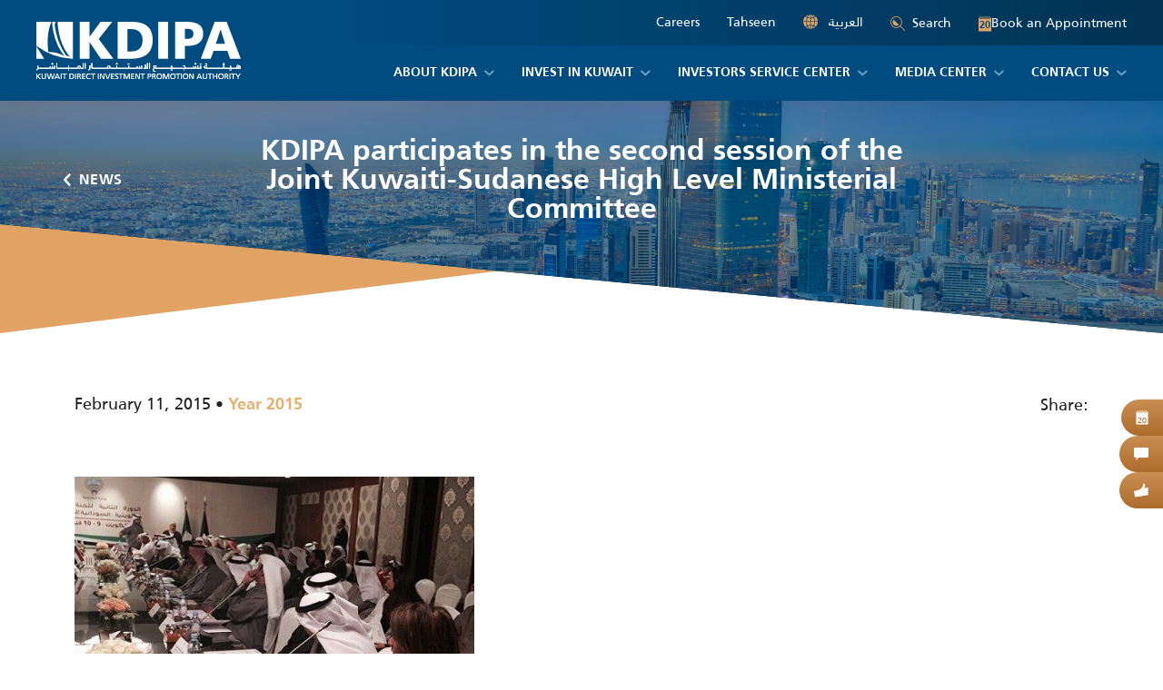

--- FILE ---
content_type: text/html; charset=UTF-8
request_url: https://kdipa.gov.kw/feb-11-2015/
body_size: 18062
content:
<!DOCTYPE html>
<html lang="en-US">
<head>
    <meta charset="UTF-8" />
    <meta http-equiv="X-UA-Compatible" content="IE=edge,chrome=1">
    <meta name="viewport" content="width=device-width, initial-scale=1, maximum-scale=1, user-scalable=no" />
    <link rel="profile" href="http://gmpg.org/xfn/11" />
    <link rel="pingback" href="https://kdipa.gov.kw/xmlrpc.php" />
    <meta name='robots' content='index, follow, max-image-preview:large, max-snippet:-1, max-video-preview:-1' />
<link rel="alternate" hreflang="ar" href="https://kdipa.gov.kw/ar/11-%d9%81%d8%a8%d8%b1%d8%a7%d9%8a%d8%b1-2015/" />
<link rel="alternate" hreflang="en" href="https://kdipa.gov.kw/feb-11-2015/" />

	<!-- This site is optimized with the Yoast SEO plugin v26.7 - https://yoast.com/wordpress/plugins/seo/ -->
	<title>KDIPA participates in the second session of the Joint Kuwaiti-Sudanese High Level Ministerial Committee | Kuwait Direct Investment Promotion Authority</title>
<style id="rocket-critical-css">.wpml-ls-legacy-list-horizontal{border:1px solid transparent;padding:7px;clear:both}.wpml-ls-legacy-list-horizontal>ul{padding:0;margin:0!important;list-style-type:none}.wpml-ls-legacy-list-horizontal .wpml-ls-item{padding:0;margin:0;list-style-type:none;display:inline-block}.wpml-ls-legacy-list-horizontal a{display:block;text-decoration:none;padding:5px 10px;line-height:1}.wpml-ls-legacy-list-horizontal a span{vertical-align:middle}:root{--bs-blue:#0d6efd;--bs-indigo:#6610f2;--bs-purple:#6f42c1;--bs-pink:#d63384;--bs-red:#dc3545;--bs-orange:#fd7e14;--bs-yellow:#ffc107;--bs-green:#198754;--bs-teal:#20c997;--bs-cyan:#0dcaf0;--bs-white:#fff;--bs-gray:#6c757d;--bs-gray-dark:#343a40;--bs-primary:#0d6efd;--bs-secondary:#6c757d;--bs-success:#198754;--bs-info:#0dcaf0;--bs-warning:#ffc107;--bs-danger:#dc3545;--bs-light:#f8f9fa;--bs-dark:#212529;--bs-font-sans-serif:system-ui,-apple-system,"Segoe UI",Roboto,"Helvetica Neue",Arial,"Noto Sans","Liberation Sans",sans-serif,"Apple Color Emoji","Segoe UI Emoji","Segoe UI Symbol","Noto Color Emoji";--bs-font-monospace:SFMono-Regular,Menlo,Monaco,Consolas,"Liberation Mono","Courier New",monospace;--bs-gradient:linear-gradient(180deg, rgba(255, 255, 255, 0.15), rgba(255, 255, 255, 0))}*,::after,::before{box-sizing:border-box}@media (prefers-reduced-motion:no-preference){:root{scroll-behavior:smooth}}body{margin:0;font-family:var(--bs-font-sans-serif);font-size:1rem;font-weight:400;line-height:1.5;color:#212529;background-color:#fff;-webkit-text-size-adjust:100%}h1{margin-top:0;margin-bottom:.5rem;font-weight:500;line-height:1.2}h1{font-size:calc(1.375rem + 1.5vw)}@media (min-width:1200px){h1{font-size:2.5rem}}ul{padding-left:2rem}ul{margin-top:0;margin-bottom:1rem}ul ul{margin-bottom:0}a{color:#0d6efd;text-decoration:underline}img,svg{vertical-align:middle}button{border-radius:0}button,input{margin:0;font-family:inherit;font-size:inherit;line-height:inherit}button{text-transform:none}[type=button],[type=submit],button{-webkit-appearance:button}::-moz-focus-inner{padding:0;border-style:none}::-webkit-datetime-edit-day-field,::-webkit-datetime-edit-fields-wrapper,::-webkit-datetime-edit-hour-field,::-webkit-datetime-edit-minute,::-webkit-datetime-edit-month-field,::-webkit-datetime-edit-text,::-webkit-datetime-edit-year-field{padding:0}::-webkit-inner-spin-button{height:auto}[type=search]{outline-offset:-2px;-webkit-appearance:textfield}::-webkit-search-decoration{-webkit-appearance:none}::-webkit-color-swatch-wrapper{padding:0}::file-selector-button{font:inherit}::-webkit-file-upload-button{font:inherit;-webkit-appearance:button}iframe{border:0}.img-fluid{max-width:100%;height:auto}.container,.container-fluid{width:100%;padding-right:var(--bs-gutter-x,.75rem);padding-left:var(--bs-gutter-x,.75rem);margin-right:auto;margin-left:auto}@media (min-width:576px){.container{max-width:540px}}@media (min-width:768px){.container{max-width:720px}}@media (min-width:992px){.container{max-width:960px}}@media (min-width:1200px){.container{max-width:1140px}}.collapse:not(.show){display:none}.navbar{position:relative;display:flex;flex-wrap:wrap;align-items:center;justify-content:space-between;padding-top:.5rem;padding-bottom:.5rem}.navbar>.container-fluid{display:flex;flex-wrap:inherit;align-items:center;justify-content:space-between}.navbar-nav{display:flex;flex-direction:column;padding-left:0;margin-bottom:0;list-style:none}.navbar-collapse{flex-basis:100%;flex-grow:1;align-items:center}.navbar-toggler{padding:.25rem .75rem;font-size:1.25rem;line-height:1;background-color:transparent;border:1px solid transparent;border-radius:.25rem}@media (min-width:992px){.navbar-expand-lg{flex-wrap:nowrap;justify-content:flex-start}.navbar-expand-lg .navbar-nav{flex-direction:row}.navbar-expand-lg .navbar-collapse{display:flex!important;flex-basis:auto}.navbar-expand-lg .navbar-toggler{display:none}}.navbar-light .navbar-toggler{color:rgba(0,0,0,.55);border-color:rgba(0,0,0,.1)}.clearfix::after{display:block;clear:both;content:""}.d-flex{display:flex!important}.d-none{display:none!important}.flex-column{flex-direction:column!important}.flex-grow-0{flex-grow:0!important}.flex-wrap{flex-wrap:wrap!important}.justify-content-end{justify-content:flex-end!important}.justify-content-center{justify-content:center!important}.justify-content-between{justify-content:space-between!important}.align-items-start{align-items:flex-start!important}.align-items-center{align-items:center!important}.ms-auto{margin-left:auto!important}@media (min-width:768px){.d-md-block{display:block!important}.d-md-flex{display:flex!important}.d-md-none{display:none!important}}@media (min-width:992px){.d-lg-none{display:none!important}}@font-face{font-family:'kdipa';src:url(https://kdipa.gov.kw/wp-content/themes/kdipa/assets/vendor/icomoon/fonts/kdipa.eot?cw16qb);src:url(https://kdipa.gov.kw/wp-content/themes/kdipa/assets/vendor/icomoon/fonts/kdipa.eot?cw16qb#iefix) format('embedded-opentype'),url(https://kdipa.gov.kw/wp-content/themes/kdipa/assets/vendor/icomoon/fonts/kdipa.ttf?cw16qb) format('truetype'),url(https://kdipa.gov.kw/wp-content/themes/kdipa/assets/vendor/icomoon/fonts/kdipa.woff?cw16qb) format('woff'),url(https://kdipa.gov.kw/wp-content/themes/kdipa/assets/vendor/icomoon/fonts/kdipa.svg?cw16qb#kdipa) format('svg');font-weight:normal;font-style:normal;font-display:swap}[class^="icon-"]{font-family:'kdipa'!important;speak:never;font-style:normal;font-weight:normal;font-variant:normal;text-transform:none;line-height:1;-webkit-font-smoothing:antialiased;-moz-osx-font-smoothing:grayscale}.icon-android:before{content:"\e91a"}.icon-ios:before{content:"\e91b"}.icon-instagram:before{content:"\e900"}.icon-linkedin:before{content:"\e901"}.icon-facebook:before{content:"\e902"}.icon-youtube:before{content:"\e903"}.icon-twitter:before{content:"\e904"}.icon-times:before{content:"\e917"}.icon-arrow-left:before{content:"\e90b"}.icon-book:before{content:"\e914"}.icon-search:before{content:"\e915"}@font-face{font-display:swap;font-family:'Frutiger LT Arabic';font-style:normal;font-weight:normal;src:local('../webfonts/Frutiger LT Arabic 55 Roman'),url('https://kdipa.gov.kw/wp-content/themes/kdipa/assets/less/../webfonts/FrutigerLTArabic55Roman.woff') format('woff')}@font-face{font-display:swap;font-family:'Frutiger LT Arabic';font-style:normal;font-weight:300;src:local('../webfonts/Frutiger LT Arabic 45 Light'),url('https://kdipa.gov.kw/wp-content/themes/kdipa/assets/less/../webfonts/FrutigerLTArabic45Light.woff') format('woff')}@font-face{font-display:swap;font-family:'Frutiger LT Arabic';font-style:normal;font-weight:700;src:local('../webfonts/Frutiger LT Arabic 65 Bold'),url('https://kdipa.gov.kw/wp-content/themes/kdipa/assets/less/../webfonts/FrutigerLTArabic65Bold.woff') format('woff')}@font-face{font-display:swap;font-family:'Frutiger LT Arabic';font-style:normal;font-weight:900;src:local('../webfonts/Frutiger LT Arabic 75 Black'),url('https://kdipa.gov.kw/wp-content/themes/kdipa/assets/less/../webfonts/frutigerltarabic75black.woff') format('woff')}body{background-color:#ffffff;color:#222222;font-size:18px;font-family:'Frutiger LT Arabic',sans-serif}@media (max-width:1199px){body{font-size:16px}}@media (max-width:767px){body{font-size:14px}}*{outline:0 none}h1{font-size:60px;font-weight:700;color:#004b7f}@media (max-width:1199px){h1{font-size:48px}}@media (max-width:991px){h1{font-size:42px}}@media (max-width:767px){h1{font-size:32px}}input,button{font-family:'Frutiger LT Arabic',sans-serif;outline:none!important;line-height:normal}::-webkit-input-placeholder{color:#222222;opacity:0.6}:-moz-placeholder{color:#222222;opacity:0.6}::-moz-placeholder{color:#222222;opacity:0.6}:-ms-input-placeholder{color:#222222;opacity:0.6}input[type="search"]{width:100%;font-family:'Frutiger LT Arabic',sans-serif;font-size:14px;border:2px solid #e0a364;line-height:24px;padding:11px 15px;background-color:#FFF;color:#222222}input[type=search]::-ms-clear{display:none;width:0;height:0}input[type=search]::-ms-reveal{display:none;width:0;height:0}input[type="search"]::-webkit-search-decoration,input[type="search"]::-webkit-search-cancel-button,input[type="search"]::-webkit-search-results-button,input[type="search"]::-webkit-search-results-decoration{display:none}a,button,input,button[type="submit"]{text-decoration:none}ul{margin-bottom:25px}a{color:#e5af6c}.wrapper{width:100%}@media (min-width:1300px){.container{max-width:1214px}.container.container-small{max-width:1024px}}@media (max-width:991px){html[lang*="ar"]{margin-top:0!important}}[class^="icon-"]{display:inline-block;vertical-align:middle}.header-wrapper{height:114px;background-color:#004b7f}@media (max-width:1359px){.header-wrapper{height:111px}}@media (max-width:1199px){.header-wrapper{height:99px}}@media (max-width:991px){.header-wrapper{height:68px}}.header-wrapper .container-fluid{padding-left:40px;padding-right:40px}@media (max-width:1199px){.header-wrapper .container-fluid{padding-left:25px;padding-right:25px}}@media (max-width:991px){.header-wrapper .container-fluid{padding-left:15px;padding-right:15px}}.header-wrapper .navbar{background-color:#004b7f;padding:0;-webkit-border-radius:0px;-moz-border-radius:0px;border-radius:0px;-webkit-box-shadow:0px 4px 20px rgba(0,0,0,0.1);-moz-box-shadow:0px 4px 20px rgba(0,0,0,0.1);box-shadow:0px 4px 20px rgba(0,0,0,0.1);position:fixed;left:0;top:0;z-index:999;width:100%}@media (max-width:991px){.header-wrapper .navbar{padding-top:12px;padding-bottom:12px}}.header-wrapper .navbar .logo{display:block;position:relative;z-index:5}@media (max-width:1199px){.header-wrapper .navbar .logo{max-width:160px;margin-top:10px}}@media (max-width:991px){.header-wrapper .navbar .logo{margin-top:0}}.header-wrapper .navbar .header-top{position:absolute;right:0;top:0;background:#004b7f;background:-moz-linear-gradient(90deg,rgba(0,75,127,0) 0%,#023354 100%);background:-webkit-linear-gradient(90deg,rgba(0,75,127,0) 0%,#023354 100%);background:linear-gradient(90deg,rgba(0,75,127,0) 0%,#023354 100%);filter:progid:DXImageTransform.Microsoft.gradient(startColorstr="#004b7f", endColorstr="#023354", GradientType=1);padding:0 40px;height:50px;width:70%;z-index:1;font-size:14px}@media (max-width:1199px){.header-wrapper .navbar .header-top{padding:0 25px;font-size:13px;height:40px}}@media (max-width:991px){.header-wrapper .navbar .header-top{height:100%;padding-left:15px;padding-right:15px}}.header-wrapper .navbar .header-top .tahseen-link{margin-right:30px}@media (max-width:767px){.header-wrapper .navbar .header-top .tahseen-link{margin-right:0}}.header-wrapper .navbar .header-top .tahseen-link a{color:#ffffff;padding:0;display:inline-block;line-height:1.5;padding-bottom:2px}.header-wrapper .navbar .header-top .language-selector{margin-right:30px}@media (max-width:767px){.header-wrapper .navbar .header-top .language-selector{margin-right:0}}.header-wrapper .navbar .header-top .language-selector .wpml-ls-legacy-list-horizontal{border:none;padding:0}.header-wrapper .navbar .header-top .language-selector .wpml-ls-legacy-list-horizontal a{color:#ffffff;padding:0;display:inline-block;line-height:1.5;padding-bottom:2px}.header-wrapper .navbar .header-top .language-selector .wpml-ls-legacy-list-horizontal a:before{content:"\e90d";font-family:'kdipa'!important;speak:none;font-style:normal;font-weight:normal;font-variant:normal;text-transform:none;line-height:1;-webkit-font-smoothing:antialiased;-moz-osx-font-smoothing:grayscale;color:#e0a364;display:inline-block;vertical-align:middle;margin-right:8px;font-size:16px}@media (max-width:991px){.header-wrapper .navbar .header-top .search-form-block{position:relative}}@media (max-width:767px){.header-wrapper .navbar .header-top .search-form-block{flex:0 0 100%;margin-top:10px}}.header-wrapper .navbar .header-top .search-form-block .search-form-trigger{border:none;padding:0;background:none;color:#ffffff}@media (max-width:767px){.header-wrapper .navbar .header-top .search-form-block .search-form-trigger{display:none}}.header-wrapper .navbar .header-top .search-form-block .search-form-trigger span{font-size:16px;vertical-align:middle;margin-right:8px;color:#e0a364}.header-wrapper .navbar .header-top .search-form-block .search-form{visibility:hidden;opacity:0;position:absolute;width:100%;max-width:330px;right:0;top:0;z-index:10}@media (max-width:1199px){.header-wrapper .navbar .header-top .search-form-block .search-form{max-width:290px}}@media (max-width:991px){.header-wrapper .navbar .header-top .search-form-block .search-form{width:290px;top:-8px}}@media (max-width:767px){.header-wrapper .navbar .header-top .search-form-block .search-form{opacity:1;visibility:visible;position:static;max-width:100%;width:100%}}.header-wrapper .navbar .header-top .header-book-btn{display:inline-block;margin-left:30px;color:#ffffff}@media (max-width:767px){.header-wrapper .navbar .header-top .header-book-btn{margin-left:0;padding-top:2px}}.header-wrapper .navbar .header-top .header-book-btn span{font-size:16px;vertical-align:-1px;margin-right:8px;color:#e0a364}.header-wrapper .navbar .navbar-collapse{margin-top:50px;position:relative;z-index:5}@media (max-width:1199px){.header-wrapper .navbar .navbar-collapse{margin-top:40px}}@media (max-width:991px){.header-wrapper .navbar .navbar-collapse{margin-top:0;position:absolute;width:100%;top:100%;left:0;z-index:999;background-color:#004b7f}}.header-wrapper .navbar .navbar-collapse .header-top{position:static;background:none;padding:10px 15px;height:auto;width:auto}@media (max-width:991px){.header-wrapper .navbar .navbar-collapse .navbar-nav{overflow:auto;-webkit-overflow-scrolling:touch;max-height:calc(100vh - 99px);padding:0}}.header-wrapper .navbar .navbar-collapse .navbar-nav>li{position:relative}.header-wrapper .navbar .navbar-collapse .navbar-nav>li>a{color:#ffffff;font-size:16px;font-weight:700;text-transform:uppercase;padding:20px 20px 20px;display:block}@media (max-width:1349px){.header-wrapper .navbar .navbar-collapse .navbar-nav>li>a{font-size:14px;padding-left:15px;padding-right:15px}}@media (max-width:1199px){.header-wrapper .navbar .navbar-collapse .navbar-nav>li>a{font-size:13px;padding-left:10px;padding-right:10px}}@media (max-width:991px){.header-wrapper .navbar .navbar-collapse .navbar-nav>li>a{font-size:16px;padding-top:12px;padding-bottom:12px;padding-left:25px!important;padding-right:25px!important}}@media (max-width:767px){.header-wrapper .navbar .navbar-collapse .navbar-nav>li>a{padding-left:15px!important;padding-right:15px!important}}.header-wrapper .navbar .navbar-collapse .navbar-nav>li:last-child>a{padding-right:0}.header-wrapper .navbar .navbar-collapse .navbar-nav>li:last-child>ul{left:auto;right:0;margin-left:0}.header-wrapper .navbar .navbar-collapse .navbar-nav>li.menu-item-has-children>a>span:after{content:"\e916";font-family:'kdipa'!important;speak:none;font-style:normal;font-weight:normal;font-variant:normal;text-transform:none;line-height:1;-webkit-font-smoothing:antialiased;-moz-osx-font-smoothing:grayscale;font-size:7px;color:#6ca4c9;margin-left:8px;display:inline-block;vertical-align:middle}@media (max-width:1349px){.header-wrapper .navbar .navbar-collapse .navbar-nav>li.menu-item-has-children>a>span:after{font-size:6px}}@media (max-width:1199px){.header-wrapper .navbar .navbar-collapse .navbar-nav>li.menu-item-has-children>a>span:after{font-size:5px;margin-left:6px}}.header-wrapper .navbar .navbar-collapse .navbar-nav>li>ul{visibility:hidden;opacity:0;position:absolute;top:100%;width:240px;left:50%;padding:12px 20px;list-style:none;margin:0 0 0 -120px;background-color:#6ca4c9;-webkit-border-radius:0px 0px 16px 16px;-moz-border-radius:0px 0px 16px 16px;border-radius:0px 0px 16px 16px;font-size:14px}@media (max-width:991px){.header-wrapper .navbar .navbar-collapse .navbar-nav>li>ul{position:static;-webkit-transform:none;-moz-transform:none;-ms-transform:none;-o-transform:none;transform:none;-webkit-box-shadow:none;-moz-box-shadow:none;box-shadow:none;visibility:visible;opacity:1;text-align:left;padding:15px 0;margin:0;width:auto;display:none;-webkit-border-radius:0px;-moz-border-radius:0px;border-radius:0px}}.header-wrapper .navbar .navbar-collapse .navbar-nav>li>ul>li>a{display:block;color:#ffffff}@media (max-width:991px){.header-wrapper .navbar .navbar-collapse .navbar-nav>li>ul>li>a{padding:0 25px}}@media (max-width:767px){.header-wrapper .navbar .navbar-collapse .navbar-nav>li>ul>li>a{padding-left:15px;padding-right:15px}}.header-wrapper .navbar .navbar-collapse .navbar-nav>li>ul>li+li{margin-top:12px}@media (max-width:991px){.header-wrapper .navbar .navbar-toggler{border:none;padding:0;border-radius:0;display:inline-block;vertical-align:middle;width:30px;-webkit-box-shadow:none;-moz-box-shadow:none;box-shadow:none;margin-left:30px}.header-wrapper .navbar .navbar-toggler .icon-bar{display:block;height:2px;background:#ffffff;width:100%;opacity:1;-webkit-border-radius:2px;-moz-border-radius:2px;border-radius:2px;-webkit-transform-origin:50% 50%;-o-transform-origin:50% 50%;-ms-transform-origin:50% 50%;-moz-transform-origin:50% 50%;transform-origin:50% 50%}.header-wrapper .navbar .navbar-toggler .icon-bar+.icon-bar{margin-top:6px}.header-wrapper .navbar .navbar-toggler .icon-bar:nth-child(1){-webkit-transform:rotate(45deg) translate3d(6px,6px,0);-moz-transform:rotate(45deg) translate3d(6px,6px,0);-ms-transform:rotate(45deg) translate3d(6px,6px,0);-o-transform:rotate(45deg) translate3d(6px,6px,0);transform:rotate(45deg) translate3d(6px,6px,0)}.header-wrapper .navbar .navbar-toggler .icon-bar:nth-child(2){opacity:0}.header-wrapper .navbar .navbar-toggler .icon-bar:nth-child(3){-webkit-transform:rotate(-45deg) translate3d(5.5px,-5.5px,0);-moz-transform:rotate(-45deg) translate3d(5.5px,-5.5px,0);-ms-transform:rotate(-45deg) translate3d(5.5px,-5.5px,0);-o-transform:rotate(-45deg) translate3d(5.5px,-5.5px,0);transform:rotate(-45deg) translate3d(5.5px,-5.5px,0)}.header-wrapper .navbar .navbar-toggler.collapsed .icon-bar{opacity:1;-webkit-transform:rotate(0) translate3d(0px,0px,0);-moz-transform:rotate(0) translate3d(0px,0px,0);-ms-transform:rotate(0) translate3d(0px,0px,0);-o-transform:rotate(0) translate3d(0px,0px,0);transform:rotate(0) translate3d(0px,0px,0)}}.search-form .form-item{margin-bottom:0;position:relative}.search-form .form-item input[type="search"]{padding-left:35px;border-color:#ffffff;padding-top:12px;padding-bottom:10px}@media (max-width:1199px){.search-form .form-item input[type="search"]{padding-top:7px;padding-bottom:5px}}.search-form .form-item button{position:absolute;left:3px;height:100%;border:none;background:none;color:#e5af6c;font-size:16px;padding:0 10px}.search-form .form-item button[type="button"]{color:#6ca4c9;left:auto;right:3px}@media (max-width:991px){.search-form .form-item button[type="button"]{display:none}}.search-form .form-item button[type="button"] span{vertical-align:unset;font-size:12px}.footer .footer-social{padding:0 13px}@media (max-width:1199px){.footer .footer-social{padding:0 10px}}@media (max-width:991px){.footer .footer-social{padding:0;margin-top:30px}}.footer .footer-social ul{padding:0;margin:0;list-style:none;width:352px;height:138px;position:relative}@media (max-width:1299px){.footer .footer-social ul{width:264px;height:104px}}@media (max-width:991px){.footer .footer-social ul{width:auto;height:auto;display:flex;flex-wrap:wrap;max-width:204px}}@media (max-width:767px){.footer .footer-social ul{margin-left:auto;margin-right:auto}}.footer .footer-social ul li{position:absolute;z-index:1}@media (max-width:991px){.footer .footer-social ul li{position:static}.footer .footer-social ul li+li{margin-left:20px}.footer .footer-social ul li:nth-child(5){margin-left:28px}.footer .footer-social ul li:nth-child(5),.footer .footer-social ul li:nth-child(6),.footer .footer-social ul li:nth-child(7){margin-top:-8px}}.footer .footer-social ul li:nth-child(1){left:0;bottom:13px}@media (max-width:1299px){.footer .footer-social ul li:nth-child(1){bottom:10px}}.footer .footer-social ul li:nth-child(2){left:48px;top:13px}@media (max-width:1299px){.footer .footer-social ul li:nth-child(2){left:36px;top:10px}}.footer .footer-social ul li:nth-child(3){left:96px;bottom:13px}@media (max-width:1299px){.footer .footer-social ul li:nth-child(3){left:72px;bottom:10px}}.footer .footer-social ul li:nth-child(4){left:144px;top:13px}@media (max-width:1299px){.footer .footer-social ul li:nth-child(4){left:108px;top:10px}}.footer .footer-social ul li:nth-child(5){left:192px;bottom:13px}@media (max-width:1299px){.footer .footer-social ul li:nth-child(5){left:144px;bottom:10px}}.footer .footer-social ul li:nth-child(6){right:48px;top:13px}@media (max-width:1299px){.footer .footer-social ul li:nth-child(6){top:10px;right:36px}}.footer .footer-social ul li:nth-child(7){right:0;bottom:13px}@media (max-width:1299px){.footer .footer-social ul li:nth-child(7){bottom:10px}}.footer .footer-social ul li a{display:block;width:64px;height:64px;background:#004b7f;color:#e0a364;line-height:64px;text-align:center;-webkit-transform:rotate(45deg);-moz-transform:rotate(45deg);-ms-transform:rotate(45deg);-o-transform:rotate(45deg);transform:rotate(45deg)}@media (max-width:1299px){.footer .footer-social ul li a{width:48px;height:48px;line-height:48px}}@media (max-width:991px){.footer .footer-social ul li a{width:36px;height:36px;line-height:33px;font-size:13px}}.footer .footer-social ul li a span{-webkit-transform:rotate(-45deg);-moz-transform:rotate(-45deg);-ms-transform:rotate(-45deg);-o-transform:rotate(-45deg);transform:rotate(-45deg)}.wrapper{width:100%;overflow:hidden}.page-builder-section{padding-top:65px;padding-bottom:65px}@media (max-width:991px){.page-builder-section{padding-top:50px;padding-bottom:50px}}@media (max-width:767px){.page-builder-section{padding-top:30px;padding-bottom:30px}}.section-page_title{padding:0;height:520px;position:relative;z-index:5}@media (max-width:1199px){.section-page_title{height:450px}}@media (max-width:991px){.section-page_title{height:360px}}@media (max-width:767px){.section-page_title{height:240px}}.section-page_title .image{background-color:#004b7f;background-repeat:no-repeat;background-position:center;background-size:cover;position:absolute;left:0;top:0;width:100%;height:100%;z-index:-1;clip-path:polygon(0 0,100% 0,100% 100%,0 calc(100% - 120px));-webkit-clip-path:polygon(0 0,100% 0,100% 100%,0 calc(100% - 120px))}@media (max-width:991px){.section-page_title .image{clip-path:polygon(0 0,100% 0,100% 100%,0 calc(100% - 80px));-webkit-clip-path:polygon(0 0,100% 0,100% 100%,0 calc(100% - 80px))}}@media (max-width:767px){.section-page_title .image{clip-path:polygon(0 0,100% 0,100% 100%,0 calc(100% - 40px));-webkit-clip-path:polygon(0 0,100% 0,100% 100%,0 calc(100% - 40px))}}.section-page_title .image:before{content:'';width:100%;height:100%;position:absolute;left:0;top:0;background:#004b7f;opacity:0.5;z-index:1}.section-page_title:after{content:'';width:50%;height:120px;position:absolute;left:0;bottom:0;z-index:-2;background:#e0a364;clip-path:polygon(0 0,100% 0,100% calc(100% - 80px),0 100%);-webkit-clip-path:polygon(0 0,100% 0,100% calc(100% - 80px),0 100%)}@media (max-width:991px){.section-page_title:after{height:80px;clip-path:polygon(0 0,100% 0,100% calc(100% - 40px),0 100%);-webkit-clip-path:polygon(0 0,100% 0,100% calc(100% - 40px),0 100%)}}@media (max-width:767px){.section-page_title:after{height:60px;clip-path:polygon(0 0,100% 0,100% calc(100% - 30px),0 100%);-webkit-clip-path:polygon(0 0,100% 0,100% calc(100% - 30px),0 100%)}}.section-page_title .text{padding-bottom:80px}@media (max-width:991px){.section-page_title .text{padding-bottom:40px}}.section-page_title .text .container{position:relative}.section-page_title .page-title-parent{position:absolute;left:-64px;top:50%;z-index:2;margin-top:-12px;font-size:16px;font-weight:700;text-transform:uppercase;letter-spacing:0.5px}@media (max-width:1434px){.section-page_title .page-title-parent{left:0px}}@media (max-width:1199px){.section-page_title .page-title-parent{display:none}}@media (max-width:991px){.section-page_title .page-title-parent{position:static;font-size:14px;margin-top:10px}}@media (max-width:767px){.section-page_title .page-title-parent{display:none}}.section-page_title .page-title-parent a{color:#ffffff}.section-page_title .page-title-parent a span{font-size:14px;margin-right:8px;vertical-align:-1px}.section-page_title .text-block{max-width:692px;font-size:22px;color:#ffffff}@media (max-width:1199px){.section-page_title .text-block{font-size:20px;max-width:600px}}@media (max-width:991px){.section-page_title .text-block{font-size:18px;max-width:500px}}@media (max-width:767px){.section-page_title .text-block{font-size:16px;max-width:450px;text-align:center;margin-left:auto;margin-right:auto}}.section-page_title .text-block h1{color:#ffffff;margin-bottom:0.4em;line-height:1}.section-page_title .text-block>*:last-child{margin-bottom:0}.section-page_title.type-subpage{height:256px;text-align:center}@media (max-width:1199px){.section-page_title.type-subpage{height:230px}}@media (max-width:991px){.section-page_title.type-subpage{height:200px}}@media (max-width:767px){.section-page_title.type-subpage{height:180px}}.section-page_title.type-subpage .text-block{max-width:775px;margin-left:auto;margin-right:auto}.section-page_title.type-subpage .text-block h1{margin-bottom:0}.page-body img{max-width:100%;height:auto}.single-post .section-page_title .text-block h1{font-size:32px}@media (max-width:1199px){.single-post .section-page_title .text-block h1{font-size:30px}}@media (max-width:991px){.single-post .section-page_title .text-block h1{font-size:26px}}@media (max-width:767px){.single-post .section-page_title .text-block h1{font-size:22px}}.single-post .featured-image{margin-bottom:25px}.section-post-meta{padding-bottom:0}@media (min-width:992px){.section-post-meta .single-post-meta .post-meta+.post-meta:before{content:"\2022";margin:0 5px}}.section-post-meta .single-post-meta .post-meta a{font-weight:700}.section-post-meta .addthis_inline_share_toolbox .at-share-btn{margin:0}body.rtl .header-wrapper .navbar .header-top{right:auto;left:0;background:#004b7f;background:-moz-linear-gradient(270deg,rgba(0,75,127,0) 0%,#023354 100%);background:-webkit-linear-gradient(270deg,rgba(0,75,127,0) 0%,#023354 100%);background:linear-gradient(270deg,rgba(0,75,127,0) 0%,#023354 100%);filter:progid:DXImageTransform.Microsoft.gradient(startColorstr="#004b7f", endColorstr="#023354", GradientType=1)}body.rtl .header-wrapper .navbar .header-top .header-book-btn{margin-left:0;margin-right:30px}body.rtl .header-wrapper .navbar .header-top .header-book-btn span{margin-right:0;margin-left:8px}body.rtl .header-wrapper .navbar .header-top .search-form-block .search-form-trigger span{margin-right:0;margin-left:8px}body.rtl .header-wrapper .navbar .header-top .search-form-block .search-form{right:auto;left:0}body.rtl .header-wrapper .navbar .header-top .tahseen-link{margin-right:0;margin-left:30px}body.rtl .header-wrapper .navbar .header-top .language-selector{margin-right:0;margin-left:30px}body.rtl .header-wrapper .navbar .header-top .language-selector .wpml-ls-legacy-list-horizontal a:before{margin-right:0;margin-left:8px}body.rtl .header-wrapper .navbar .navbar-nav>li.menu-item-has-children>a>span:after{margin-left:0;margin-right:8px}@media (max-width:1199px){body.rtl .header-wrapper .navbar .navbar-nav>li.menu-item-has-children>a>span:after{margin-left:0;margin-right:6px}}body.rtl .header-wrapper .navbar .navbar-nav>li:last-child>a{padding-right:20px;padding-left:0}@media (max-width:1349px){body.rtl .header-wrapper .navbar .navbar-nav>li:last-child>a{padding-right:15px}}@media (max-width:1199px){body.rtl .header-wrapper .navbar .navbar-nav>li:last-child>a{padding-right:10px}}body.rtl .header-wrapper .navbar .navbar-nav>li:last-child>ul{left:0;right:auto}@media (max-width:991px){body.rtl .header-wrapper .navbar .navbar-nav>li>ul{text-align:right}}body.rtl .header-wrapper .navbar .navbar-toggler{margin-left:0;margin-right:30px}body.rtl .search-form .form-item input[type="search"]{padding-left:15px;padding-right:35px}body.rtl .search-form .form-item button{left:auto;right:3px}body.rtl .search-form .form-item button[type="button"]{right:auto;left:3px}@media (max-width:991px){body.rtl .footer .footer-social ul li+li{margin-left:0;margin-right:20px}}body.rtl .section-page_title .page-title-parent{left:auto;right:-64px}@media (max-width:1434px){body.rtl .section-page_title .page-title-parent{left:auto;right:0}}body.rtl .section-page_title .page-title-parent a span{margin-right:0;margin-left:8px}body.rtl .section-page_title .page-title-parent a span:before{content:"\e90c"}</style>
	<link rel="canonical" href="https://kdipa.gov.kw/feb-11-2015/" />
	<meta property="og:locale" content="en_US" />
	<meta property="og:type" content="article" />
	<meta property="og:title" content="KDIPA participates in the second session of the Joint Kuwaiti-Sudanese High Level Ministerial Committee | Kuwait Direct Investment Promotion Authority" />
	<meta property="og:description" content="11 February, 2015: Kuwait Direct Investment Promotion Authority (KDIPA) participated in the second session of the Joint Kuwaiti-Sudanese High Level [...]" />
	<meta property="og:url" content="https://kdipa.gov.kw/feb-11-2015/" />
	<meta property="og:site_name" content="Kuwait Direct Investment Promotion Authority" />
	<meta property="article:published_time" content="2015-02-11T20:33:18+00:00" />
	<meta property="og:image" content="https://kdipa.gov.kw/wp-content/uploads/2016/02/20.jpg" />
	<meta property="og:image:width" content="440" />
	<meta property="og:image:height" content="315" />
	<meta property="og:image:type" content="image/jpeg" />
	<meta name="author" content="kdipanews" />
	<meta name="twitter:card" content="summary_large_image" />
	<meta name="twitter:label1" content="Written by" />
	<meta name="twitter:data1" content="kdipanews" />
	<meta name="twitter:label2" content="Est. reading time" />
	<meta name="twitter:data2" content="1 minute" />
	<script type="application/ld+json" class="yoast-schema-graph">{"@context":"https://schema.org","@graph":[{"@type":"Article","@id":"https://kdipa.gov.kw/feb-11-2015/#article","isPartOf":{"@id":"https://kdipa.gov.kw/feb-11-2015/"},"author":{"name":"kdipanews","@id":"https://kdipa.gov.kw/#/schema/person/1acbf243dfbb2b990f7e6d3707865f66"},"headline":"KDIPA participates in the second session of the Joint Kuwaiti-Sudanese High Level Ministerial Committee","datePublished":"2015-02-11T20:33:18+00:00","mainEntityOfPage":{"@id":"https://kdipa.gov.kw/feb-11-2015/"},"wordCount":212,"publisher":{"@id":"https://kdipa.gov.kw/#organization"},"image":{"@id":"https://kdipa.gov.kw/feb-11-2015/#primaryimage"},"thumbnailUrl":"https://kdipa.gov.kw/wp-content/uploads/2016/02/20.jpg","articleSection":["Year 2015"],"inLanguage":"en-US"},{"@type":"WebPage","@id":"https://kdipa.gov.kw/feb-11-2015/","url":"https://kdipa.gov.kw/feb-11-2015/","name":"KDIPA participates in the second session of the Joint Kuwaiti-Sudanese High Level Ministerial Committee | Kuwait Direct Investment Promotion Authority","isPartOf":{"@id":"https://kdipa.gov.kw/#website"},"primaryImageOfPage":{"@id":"https://kdipa.gov.kw/feb-11-2015/#primaryimage"},"image":{"@id":"https://kdipa.gov.kw/feb-11-2015/#primaryimage"},"thumbnailUrl":"https://kdipa.gov.kw/wp-content/uploads/2016/02/20.jpg","datePublished":"2015-02-11T20:33:18+00:00","breadcrumb":{"@id":"https://kdipa.gov.kw/feb-11-2015/#breadcrumb"},"inLanguage":"en-US","potentialAction":[{"@type":"ReadAction","target":["https://kdipa.gov.kw/feb-11-2015/"]}]},{"@type":"ImageObject","inLanguage":"en-US","@id":"https://kdipa.gov.kw/feb-11-2015/#primaryimage","url":"https://kdipa.gov.kw/wp-content/uploads/2016/02/20.jpg","contentUrl":"https://kdipa.gov.kw/wp-content/uploads/2016/02/20.jpg","width":440,"height":315},{"@type":"BreadcrumbList","@id":"https://kdipa.gov.kw/feb-11-2015/#breadcrumb","itemListElement":[{"@type":"ListItem","position":1,"name":"Home","item":"https://kdipa.gov.kw/"},{"@type":"ListItem","position":2,"name":"News","item":"https://kdipa.gov.kw/media-center/news/"},{"@type":"ListItem","position":3,"name":"KDIPA participates in the second session of the Joint Kuwaiti-Sudanese High Level Ministerial Committee"}]},{"@type":"WebSite","@id":"https://kdipa.gov.kw/#website","url":"https://kdipa.gov.kw/","name":"KDIPA","description":"Kuwait Direct Investment Promotion Authority","publisher":{"@id":"https://kdipa.gov.kw/#organization"},"potentialAction":[{"@type":"SearchAction","target":{"@type":"EntryPoint","urlTemplate":"https://kdipa.gov.kw/?s={search_term_string}"},"query-input":{"@type":"PropertyValueSpecification","valueRequired":true,"valueName":"search_term_string"}}],"inLanguage":"en-US"},{"@type":"Organization","@id":"https://kdipa.gov.kw/#organization","name":"KDIPA","url":"https://kdipa.gov.kw/","logo":{"@type":"ImageObject","inLanguage":"en-US","@id":"https://kdipa.gov.kw/#/schema/logo/image/","url":"https://kdipa.gov.kw/wp-content/uploads/2021/02/cropped-favicon-1.png","contentUrl":"https://kdipa.gov.kw/wp-content/uploads/2021/02/cropped-favicon-1.png","width":512,"height":512,"caption":"KDIPA"},"image":{"@id":"https://kdipa.gov.kw/#/schema/logo/image/"}},{"@type":"Person","@id":"https://kdipa.gov.kw/#/schema/person/1acbf243dfbb2b990f7e6d3707865f66","name":"kdipanews","image":{"@type":"ImageObject","inLanguage":"en-US","@id":"https://kdipa.gov.kw/#/schema/person/image/","url":"https://secure.gravatar.com/avatar/?s=96&d=mm&r=g","contentUrl":"https://secure.gravatar.com/avatar/?s=96&d=mm&r=g","caption":"kdipanews"},"url":"https://kdipa.gov.kw/author/kdipanews/"}]}</script>
	<!-- / Yoast SEO plugin. -->



<link rel="alternate" type="application/rss+xml" title="Kuwait Direct Investment Promotion Authority &raquo; Feed" href="https://kdipa.gov.kw/feed/" />
<link rel="alternate" type="application/rss+xml" title="Kuwait Direct Investment Promotion Authority &raquo; Comments Feed" href="https://kdipa.gov.kw/comments/feed/" />
<link rel="alternate" type="application/rss+xml" title="Kuwait Direct Investment Promotion Authority &raquo; KDIPA participates in the second session of the Joint Kuwaiti-Sudanese High Level Ministerial Committee Comments Feed" href="https://kdipa.gov.kw/feb-11-2015/feed/" />
<link rel="alternate" title="oEmbed (JSON)" type="application/json+oembed" href="https://kdipa.gov.kw/wp-json/oembed/1.0/embed?url=https%3A%2F%2Fkdipa.gov.kw%2Ffeb-11-2015%2F" />
<link rel="alternate" title="oEmbed (XML)" type="text/xml+oembed" href="https://kdipa.gov.kw/wp-json/oembed/1.0/embed?url=https%3A%2F%2Fkdipa.gov.kw%2Ffeb-11-2015%2F&#038;format=xml" />
<style id='wp-img-auto-sizes-contain-inline-css' type='text/css'>
img:is([sizes=auto i],[sizes^="auto," i]){contain-intrinsic-size:3000px 1500px}
/*# sourceURL=wp-img-auto-sizes-contain-inline-css */
</style>
<style id='wp-emoji-styles-inline-css' type='text/css'>

	img.wp-smiley, img.emoji {
		display: inline !important;
		border: none !important;
		box-shadow: none !important;
		height: 1em !important;
		width: 1em !important;
		margin: 0 0.07em !important;
		vertical-align: -0.1em !important;
		background: none !important;
		padding: 0 !important;
	}
/*# sourceURL=wp-emoji-styles-inline-css */
</style>
<link rel='preload'  href='https://kdipa.gov.kw/wp-includes/css/dist/block-library/style.min.css?ver=6.9' data-rocket-async="style" as="style" onload="this.onload=null;this.rel='stylesheet'" onerror="this.removeAttribute('data-rocket-async')"  type='text/css' media='all' />
<style id='global-styles-inline-css' type='text/css'>
:root{--wp--preset--aspect-ratio--square: 1;--wp--preset--aspect-ratio--4-3: 4/3;--wp--preset--aspect-ratio--3-4: 3/4;--wp--preset--aspect-ratio--3-2: 3/2;--wp--preset--aspect-ratio--2-3: 2/3;--wp--preset--aspect-ratio--16-9: 16/9;--wp--preset--aspect-ratio--9-16: 9/16;--wp--preset--color--black: #000000;--wp--preset--color--cyan-bluish-gray: #abb8c3;--wp--preset--color--white: #ffffff;--wp--preset--color--pale-pink: #f78da7;--wp--preset--color--vivid-red: #cf2e2e;--wp--preset--color--luminous-vivid-orange: #ff6900;--wp--preset--color--luminous-vivid-amber: #fcb900;--wp--preset--color--light-green-cyan: #7bdcb5;--wp--preset--color--vivid-green-cyan: #00d084;--wp--preset--color--pale-cyan-blue: #8ed1fc;--wp--preset--color--vivid-cyan-blue: #0693e3;--wp--preset--color--vivid-purple: #9b51e0;--wp--preset--gradient--vivid-cyan-blue-to-vivid-purple: linear-gradient(135deg,rgb(6,147,227) 0%,rgb(155,81,224) 100%);--wp--preset--gradient--light-green-cyan-to-vivid-green-cyan: linear-gradient(135deg,rgb(122,220,180) 0%,rgb(0,208,130) 100%);--wp--preset--gradient--luminous-vivid-amber-to-luminous-vivid-orange: linear-gradient(135deg,rgb(252,185,0) 0%,rgb(255,105,0) 100%);--wp--preset--gradient--luminous-vivid-orange-to-vivid-red: linear-gradient(135deg,rgb(255,105,0) 0%,rgb(207,46,46) 100%);--wp--preset--gradient--very-light-gray-to-cyan-bluish-gray: linear-gradient(135deg,rgb(238,238,238) 0%,rgb(169,184,195) 100%);--wp--preset--gradient--cool-to-warm-spectrum: linear-gradient(135deg,rgb(74,234,220) 0%,rgb(151,120,209) 20%,rgb(207,42,186) 40%,rgb(238,44,130) 60%,rgb(251,105,98) 80%,rgb(254,248,76) 100%);--wp--preset--gradient--blush-light-purple: linear-gradient(135deg,rgb(255,206,236) 0%,rgb(152,150,240) 100%);--wp--preset--gradient--blush-bordeaux: linear-gradient(135deg,rgb(254,205,165) 0%,rgb(254,45,45) 50%,rgb(107,0,62) 100%);--wp--preset--gradient--luminous-dusk: linear-gradient(135deg,rgb(255,203,112) 0%,rgb(199,81,192) 50%,rgb(65,88,208) 100%);--wp--preset--gradient--pale-ocean: linear-gradient(135deg,rgb(255,245,203) 0%,rgb(182,227,212) 50%,rgb(51,167,181) 100%);--wp--preset--gradient--electric-grass: linear-gradient(135deg,rgb(202,248,128) 0%,rgb(113,206,126) 100%);--wp--preset--gradient--midnight: linear-gradient(135deg,rgb(2,3,129) 0%,rgb(40,116,252) 100%);--wp--preset--font-size--small: 13px;--wp--preset--font-size--medium: 20px;--wp--preset--font-size--large: 36px;--wp--preset--font-size--x-large: 42px;--wp--preset--spacing--20: 0.44rem;--wp--preset--spacing--30: 0.67rem;--wp--preset--spacing--40: 1rem;--wp--preset--spacing--50: 1.5rem;--wp--preset--spacing--60: 2.25rem;--wp--preset--spacing--70: 3.38rem;--wp--preset--spacing--80: 5.06rem;--wp--preset--shadow--natural: 6px 6px 9px rgba(0, 0, 0, 0.2);--wp--preset--shadow--deep: 12px 12px 50px rgba(0, 0, 0, 0.4);--wp--preset--shadow--sharp: 6px 6px 0px rgba(0, 0, 0, 0.2);--wp--preset--shadow--outlined: 6px 6px 0px -3px rgb(255, 255, 255), 6px 6px rgb(0, 0, 0);--wp--preset--shadow--crisp: 6px 6px 0px rgb(0, 0, 0);}:where(.is-layout-flex){gap: 0.5em;}:where(.is-layout-grid){gap: 0.5em;}body .is-layout-flex{display: flex;}.is-layout-flex{flex-wrap: wrap;align-items: center;}.is-layout-flex > :is(*, div){margin: 0;}body .is-layout-grid{display: grid;}.is-layout-grid > :is(*, div){margin: 0;}:where(.wp-block-columns.is-layout-flex){gap: 2em;}:where(.wp-block-columns.is-layout-grid){gap: 2em;}:where(.wp-block-post-template.is-layout-flex){gap: 1.25em;}:where(.wp-block-post-template.is-layout-grid){gap: 1.25em;}.has-black-color{color: var(--wp--preset--color--black) !important;}.has-cyan-bluish-gray-color{color: var(--wp--preset--color--cyan-bluish-gray) !important;}.has-white-color{color: var(--wp--preset--color--white) !important;}.has-pale-pink-color{color: var(--wp--preset--color--pale-pink) !important;}.has-vivid-red-color{color: var(--wp--preset--color--vivid-red) !important;}.has-luminous-vivid-orange-color{color: var(--wp--preset--color--luminous-vivid-orange) !important;}.has-luminous-vivid-amber-color{color: var(--wp--preset--color--luminous-vivid-amber) !important;}.has-light-green-cyan-color{color: var(--wp--preset--color--light-green-cyan) !important;}.has-vivid-green-cyan-color{color: var(--wp--preset--color--vivid-green-cyan) !important;}.has-pale-cyan-blue-color{color: var(--wp--preset--color--pale-cyan-blue) !important;}.has-vivid-cyan-blue-color{color: var(--wp--preset--color--vivid-cyan-blue) !important;}.has-vivid-purple-color{color: var(--wp--preset--color--vivid-purple) !important;}.has-black-background-color{background-color: var(--wp--preset--color--black) !important;}.has-cyan-bluish-gray-background-color{background-color: var(--wp--preset--color--cyan-bluish-gray) !important;}.has-white-background-color{background-color: var(--wp--preset--color--white) !important;}.has-pale-pink-background-color{background-color: var(--wp--preset--color--pale-pink) !important;}.has-vivid-red-background-color{background-color: var(--wp--preset--color--vivid-red) !important;}.has-luminous-vivid-orange-background-color{background-color: var(--wp--preset--color--luminous-vivid-orange) !important;}.has-luminous-vivid-amber-background-color{background-color: var(--wp--preset--color--luminous-vivid-amber) !important;}.has-light-green-cyan-background-color{background-color: var(--wp--preset--color--light-green-cyan) !important;}.has-vivid-green-cyan-background-color{background-color: var(--wp--preset--color--vivid-green-cyan) !important;}.has-pale-cyan-blue-background-color{background-color: var(--wp--preset--color--pale-cyan-blue) !important;}.has-vivid-cyan-blue-background-color{background-color: var(--wp--preset--color--vivid-cyan-blue) !important;}.has-vivid-purple-background-color{background-color: var(--wp--preset--color--vivid-purple) !important;}.has-black-border-color{border-color: var(--wp--preset--color--black) !important;}.has-cyan-bluish-gray-border-color{border-color: var(--wp--preset--color--cyan-bluish-gray) !important;}.has-white-border-color{border-color: var(--wp--preset--color--white) !important;}.has-pale-pink-border-color{border-color: var(--wp--preset--color--pale-pink) !important;}.has-vivid-red-border-color{border-color: var(--wp--preset--color--vivid-red) !important;}.has-luminous-vivid-orange-border-color{border-color: var(--wp--preset--color--luminous-vivid-orange) !important;}.has-luminous-vivid-amber-border-color{border-color: var(--wp--preset--color--luminous-vivid-amber) !important;}.has-light-green-cyan-border-color{border-color: var(--wp--preset--color--light-green-cyan) !important;}.has-vivid-green-cyan-border-color{border-color: var(--wp--preset--color--vivid-green-cyan) !important;}.has-pale-cyan-blue-border-color{border-color: var(--wp--preset--color--pale-cyan-blue) !important;}.has-vivid-cyan-blue-border-color{border-color: var(--wp--preset--color--vivid-cyan-blue) !important;}.has-vivid-purple-border-color{border-color: var(--wp--preset--color--vivid-purple) !important;}.has-vivid-cyan-blue-to-vivid-purple-gradient-background{background: var(--wp--preset--gradient--vivid-cyan-blue-to-vivid-purple) !important;}.has-light-green-cyan-to-vivid-green-cyan-gradient-background{background: var(--wp--preset--gradient--light-green-cyan-to-vivid-green-cyan) !important;}.has-luminous-vivid-amber-to-luminous-vivid-orange-gradient-background{background: var(--wp--preset--gradient--luminous-vivid-amber-to-luminous-vivid-orange) !important;}.has-luminous-vivid-orange-to-vivid-red-gradient-background{background: var(--wp--preset--gradient--luminous-vivid-orange-to-vivid-red) !important;}.has-very-light-gray-to-cyan-bluish-gray-gradient-background{background: var(--wp--preset--gradient--very-light-gray-to-cyan-bluish-gray) !important;}.has-cool-to-warm-spectrum-gradient-background{background: var(--wp--preset--gradient--cool-to-warm-spectrum) !important;}.has-blush-light-purple-gradient-background{background: var(--wp--preset--gradient--blush-light-purple) !important;}.has-blush-bordeaux-gradient-background{background: var(--wp--preset--gradient--blush-bordeaux) !important;}.has-luminous-dusk-gradient-background{background: var(--wp--preset--gradient--luminous-dusk) !important;}.has-pale-ocean-gradient-background{background: var(--wp--preset--gradient--pale-ocean) !important;}.has-electric-grass-gradient-background{background: var(--wp--preset--gradient--electric-grass) !important;}.has-midnight-gradient-background{background: var(--wp--preset--gradient--midnight) !important;}.has-small-font-size{font-size: var(--wp--preset--font-size--small) !important;}.has-medium-font-size{font-size: var(--wp--preset--font-size--medium) !important;}.has-large-font-size{font-size: var(--wp--preset--font-size--large) !important;}.has-x-large-font-size{font-size: var(--wp--preset--font-size--x-large) !important;}
/*# sourceURL=global-styles-inline-css */
</style>

<style id='classic-theme-styles-inline-css' type='text/css'>
/*! This file is auto-generated */
.wp-block-button__link{color:#fff;background-color:#32373c;border-radius:9999px;box-shadow:none;text-decoration:none;padding:calc(.667em + 2px) calc(1.333em + 2px);font-size:1.125em}.wp-block-file__button{background:#32373c;color:#fff;text-decoration:none}
/*# sourceURL=/wp-includes/css/classic-themes.min.css */
</style>
<link rel='preload'  href='//kdipa.gov.kw/wp-content/plugins/sitepress-multilingual-cms/templates/language-switchers/legacy-list-horizontal/style.min.css?ver=1' data-rocket-async="style" as="style" onload="this.onload=null;this.rel='stylesheet'" onerror="this.removeAttribute('data-rocket-async')"  type='text/css' media='all' />
<link rel='preload'  href='https://kdipa.gov.kw/wp-content/themes/kdipa/assets/vendor/bootstrap/css/bootstrap.min.css?ver=6.9' data-rocket-async="style" as="style" onload="this.onload=null;this.rel='stylesheet'" onerror="this.removeAttribute('data-rocket-async')"  type='text/css' media='all' />
<link data-minify="1" rel='preload'  href='https://kdipa.gov.kw/wp-content/cache/min/1/wp-content/themes/kdipa/assets/vendor/slick/slick.css?ver=1768215848' data-rocket-async="style" as="style" onload="this.onload=null;this.rel='stylesheet'" onerror="this.removeAttribute('data-rocket-async')"  type='text/css' media='all' />
<link rel='preload'  href='https://kdipa.gov.kw/wp-content/themes/kdipa/assets/vendor/fancybox/jquery.fancybox.min.css?ver=6.9' data-rocket-async="style" as="style" onload="this.onload=null;this.rel='stylesheet'" onerror="this.removeAttribute('data-rocket-async')"  type='text/css' media='all' />
<link data-minify="1" rel='preload'  href='https://kdipa.gov.kw/wp-content/cache/min/1/wp-content/themes/kdipa/assets/vendor/icomoon/style.css?ver=1768215848' data-rocket-async="style" as="style" onload="this.onload=null;this.rel='stylesheet'" onerror="this.removeAttribute('data-rocket-async')"  type='text/css' media='all' />
<link data-minify="1" rel='preload'  href='https://kdipa.gov.kw/wp-content/cache/min/1/wp-content/themes/kdipa/assets/vendor/selectric/selectric.css?ver=1768215848' data-rocket-async="style" as="style" onload="this.onload=null;this.rel='stylesheet'" onerror="this.removeAttribute('data-rocket-async')"  type='text/css' media='all' />
<link data-minify="1" rel='preload'  href='https://kdipa.gov.kw/wp-content/cache/min/1/wp-content/themes/kdipa/assets/css/aos.css?ver=1768215848' data-rocket-async="style" as="style" onload="this.onload=null;this.rel='stylesheet'" onerror="this.removeAttribute('data-rocket-async')"  type='text/css' media='all' />
<link data-minify="1" rel='preload'  href='https://kdipa.gov.kw/wp-content/cache/min/1/wp-content/uploads/wp-less/kdipa/assets/less/style_2025_11_13-7dab1260a8.css?ver=1768215848' data-rocket-async="style" as="style" onload="this.onload=null;this.rel='stylesheet'" onerror="this.removeAttribute('data-rocket-async')"  type='text/css' media='all' />
<link data-minify="1" rel='preload'  href='https://kdipa.gov.kw/wp-content/cache/min/1/wp-content/plugins/wp-pagenavi/pagenavi-css.css?ver=1768215848' data-rocket-async="style" as="style" onload="this.onload=null;this.rel='stylesheet'" onerror="this.removeAttribute('data-rocket-async')"  type='text/css' media='all' />
<script type="text/javascript" src="https://kdipa.gov.kw/wp-includes/js/jquery/jquery.min.js?ver=3.7.1" id="jquery-core-js" data-rocket-defer defer></script>
<script type="text/javascript" src="https://kdipa.gov.kw/wp-includes/js/jquery/jquery-migrate.min.js?ver=3.4.1" id="jquery-migrate-js" data-rocket-defer defer></script>
<link rel="https://api.w.org/" href="https://kdipa.gov.kw/wp-json/" /><link rel="alternate" title="JSON" type="application/json" href="https://kdipa.gov.kw/wp-json/wp/v2/posts/8465" /><link rel="EditURI" type="application/rsd+xml" title="RSD" href="https://kdipa.gov.kw/xmlrpc.php?rsd" />
<meta name="generator" content="WordPress 6.9" />
<link rel='shortlink' href='https://kdipa.gov.kw/?p=8465' />
<meta name="generator" content="WPML ver:4.4.10 stt:5,1;" />
<style>.llmadeby{position:absolute;visibility:hidden;bottom:0}</style><link rel="icon" href="https://kdipa.gov.kw/wp-content/uploads/2021/02/cropped-favicon-1-32x32.png" sizes="32x32" />
<link rel="icon" href="https://kdipa.gov.kw/wp-content/uploads/2021/02/cropped-favicon-1-192x192.png" sizes="192x192" />
<link rel="apple-touch-icon" href="https://kdipa.gov.kw/wp-content/uploads/2021/02/cropped-favicon-1-180x180.png" />
<meta name="msapplication-TileImage" content="https://kdipa.gov.kw/wp-content/uploads/2021/02/cropped-favicon-1-270x270.png" />
<noscript><style id="rocket-lazyload-nojs-css">.rll-youtube-player, [data-lazy-src]{display:none !important;}</style></noscript><script>
/*! loadCSS rel=preload polyfill. [c]2017 Filament Group, Inc. MIT License */
(function(w){"use strict";if(!w.loadCSS){w.loadCSS=function(){}}
var rp=loadCSS.relpreload={};rp.support=(function(){var ret;try{ret=w.document.createElement("link").relList.supports("preload")}catch(e){ret=!1}
return function(){return ret}})();rp.bindMediaToggle=function(link){var finalMedia=link.media||"all";function enableStylesheet(){link.media=finalMedia}
if(link.addEventListener){link.addEventListener("load",enableStylesheet)}else if(link.attachEvent){link.attachEvent("onload",enableStylesheet)}
setTimeout(function(){link.rel="stylesheet";link.media="only x"});setTimeout(enableStylesheet,3000)};rp.poly=function(){if(rp.support()){return}
var links=w.document.getElementsByTagName("link");for(var i=0;i<links.length;i++){var link=links[i];if(link.rel==="preload"&&link.getAttribute("as")==="style"&&!link.getAttribute("data-loadcss")){link.setAttribute("data-loadcss",!0);rp.bindMediaToggle(link)}}};if(!rp.support()){rp.poly();var run=w.setInterval(rp.poly,500);if(w.addEventListener){w.addEventListener("load",function(){rp.poly();w.clearInterval(run)})}else if(w.attachEvent){w.attachEvent("onload",function(){rp.poly();w.clearInterval(run)})}}
if(typeof exports!=="undefined"){exports.loadCSS=loadCSS}
else{w.loadCSS=loadCSS}}(typeof global!=="undefined"?global:this))
</script>    
    <!--[if lt IE 9]>
        <script src="https://oss.maxcdn.com/html5shiv/3.7.2/html5shiv.min.js"></script>
        <script src="https://oss.maxcdn.com/respond/1.4.2/respond.min.js"></script>
    <![endif]-->
    <script type="text/javascript" src="//s7.addthis.com/js/300/addthis_widget.js#pubid=ra-6034e6ebf1291b29" data-rocket-defer defer></script>
    <!-- Global site tag (gtag.js) - Google Analytics -->
    <script async src="https://www.googletagmanager.com/gtag/js?id=UA-192847677-1"></script>
    <script>
    window.dataLayer = window.dataLayer || [];
    function gtag(){dataLayer.push(arguments);}
    gtag('js', new Date());
    gtag('config', 'UA-192847677-1');
    </script>
<meta name="generator" content="WP Rocket 3.20.3" data-wpr-features="wpr_defer_js wpr_async_css wpr_lazyload_images wpr_minify_css" /></head>

<body class="wp-singular post-template-default single single-post postid-8465 single-format-standard wp-theme-kdipa feb-11-2015">
	<div data-rocket-location-hash="46b5ec384d1573651fcf9e2729907712" class="wrapper">

        <div data-rocket-location-hash="172af447f825ea622f435e854125e7a1" class="header-wrapper">
			<nav class="navbar navbar-expand-lg navbar-light site-main-menu">
				<div data-rocket-location-hash="cc4f7d5a5628474df5e45db5d0024a91" class="container-fluid">
					<a class="logo" href="https://kdipa.gov.kw/"><img src="data:image/svg+xml,%3Csvg%20xmlns='http://www.w3.org/2000/svg'%20viewBox='0%200%20225%2063'%3E%3C/svg%3E" alt="" class="img-fluid" width="225" height="63" data-lazy-src="https://kdipa.gov.kw/wp-content/themes/kdipa/assets/images/logo.svg"><noscript><img src="https://kdipa.gov.kw/wp-content/themes/kdipa/assets/images/logo.svg" alt="" class="img-fluid" width="225" height="63"></noscript></a>
                    <div class="header-top d-flex justify-content-end align-items-center">
                        <div class="d-none d-md-flex justify-content-end align-items-center">
                                                        <div class="tahseen-link"><a href="https://careers.kdipa.gov.kw/intro" rel="nofollow" target="_blank">Careers</a></div>
                            <div class="tahseen-link"><a href="https://tahseen.kdipa.gov.kw/en/home-page/" rel="nofollow" target="_blank">Tahseen</a></div>
                            <div class="language-selector">
<div class="wpml-ls-statics-shortcode_actions wpml-ls wpml-ls-legacy-list-horizontal">
	<ul><li class="wpml-ls-slot-shortcode_actions wpml-ls-item wpml-ls-item-ar wpml-ls-first-item wpml-ls-last-item wpml-ls-item-legacy-list-horizontal">
				<a href="https://kdipa.gov.kw/ar/11-%d9%81%d8%a8%d8%b1%d8%a7%d9%8a%d8%b1-2015/" class="wpml-ls-link">
                    <span class="wpml-ls-native" lang="ar">العربية</span></a>
			</li></ul>
</div>
</div>
                            <div class="search-form-block">
                                <button type="button" class="search-form-trigger"><span class="icon-search"></span>Search</button>
                                <div class="search-form">
	<form role="search" method="get" action="https://kdipa.gov.kw/">
		<div class="form-item clearfix">
			<input type="search" name="s" value="" placeholder="Search" autocomplete="off">
			<button type="submit"><span class="icon-search"></span></button>
			<button type="button" class="search-form-close"><span class="icon-times"></span></button>
		</div>
	</form>
</div>                            </div>
                            <a href="https://icrp.kdipa.gov.kw/" target="_blank" class="header-book-btn"><span class="icon-book">20</span>Book an Appointment</a>
                        </div>
                        <button class="navbar-toggler collapsed" type="button" data-bs-toggle="collapse" data-bs-target="#main-menu" aria-controls="main-menu" aria-expanded="false" aria-label="Toggle navigation">
                            <span class="icon-bar"></span>
                            <span class="icon-bar"></span>
                            <span class="icon-bar"></span>
                        </button>
                    </div>
					<div class="collapse navbar-collapse flex-grow-0" id="main-menu">
                        <div class="header-top d-flex flex-wrap justify-content-between align-items-start d-md-none">
                            <div class="language-selector">
<div class="wpml-ls-statics-shortcode_actions wpml-ls wpml-ls-legacy-list-horizontal">
	<ul><li class="wpml-ls-slot-shortcode_actions wpml-ls-item wpml-ls-item-ar wpml-ls-first-item wpml-ls-last-item wpml-ls-item-legacy-list-horizontal">
				<a href="https://kdipa.gov.kw/ar/11-%d9%81%d8%a8%d8%b1%d8%a7%d9%8a%d8%b1-2015/" class="wpml-ls-link">
                    <span class="wpml-ls-native" lang="ar">العربية</span></a>
			</li></ul>
</div>
</div>
                            <a href="https://icrp.kdipa.gov.kw/" target="_blank" class="header-book-btn"><span class="icon-book">20</span>Book an Appointment</a>
                        </div>
                        <div class="header-top d-flex flex-wrap justify-content-between align-items-start d-md-none">
                            <div class="tahseen-link"><a href="https://careers.kdipa.gov.kw/intro" rel="nofollow" target="_blank">Careers</a></div>
                        </div>
                        <ul id="nav" class="navbar-nav ms-auto clearfix"><li id="menu-item-69" class="menu-item menu-item-type-post_type menu-item-object-page menu-item-has-children menu-item-69"><a href="https://kdipa.gov.kw/about-kdipa/"><span>About KDIPA</span></a>
<ul class="sub-menu">
	<li id="menu-item-70" class="menu-item menu-item-type-post_type menu-item-object-page menu-item-70"><a href="https://kdipa.gov.kw/about-kdipa/director-general-message/"><span>Director General Message</span></a></li>
	<li id="menu-item-71" class="menu-item menu-item-type-post_type menu-item-object-page menu-item-71"><a href="https://kdipa.gov.kw/about-kdipa/board-of-directors/"><span>Board of Directors</span></a></li>
	<li id="menu-item-72" class="menu-item menu-item-type-post_type menu-item-object-page menu-item-72"><a href="https://kdipa.gov.kw/about-kdipa/law-decisions/"><span>Law &#038; Decisions</span></a></li>
	<li id="menu-item-73" class="menu-item menu-item-type-post_type menu-item-object-page menu-item-73"><a href="https://kdipa.gov.kw/about-kdipa/tenders/"><span>Tenders</span></a></li>
	<li id="menu-item-74" class="menu-item menu-item-type-post_type menu-item-object-page menu-item-74"><a href="https://kdipa.gov.kw/about-kdipa/annual-reports/"><span>Annual Reports</span></a></li>
	<li id="menu-item-26702" class="menu-item menu-item-type-post_type menu-item-object-page menu-item-26702"><a href="https://kdipa.gov.kw/about-kdipa/kdipa-organizational-chart/"><span>KDIPA Organizational Chart</span></a></li>
</ul>
</li>
<li id="menu-item-75" class="menu-item menu-item-type-post_type menu-item-object-page menu-item-has-children menu-item-75"><a href="https://kdipa.gov.kw/invest-in-kuwait/"><span>Invest in Kuwait</span></a>
<ul class="sub-menu">
	<li id="menu-item-76" class="menu-item menu-item-type-post_type menu-item-object-page menu-item-76"><a href="https://kdipa.gov.kw/invest-in-kuwait/economic-laws/"><span>Economic Laws</span></a></li>
	<li id="menu-item-260" class="menu-item menu-item-type-post_type menu-item-object-page menu-item-260"><a href="https://kdipa.gov.kw/invest-in-kuwait/guarantees-incentives/"><span>Guarantees &#038; Incentives</span></a></li>
	<li id="menu-item-77" class="menu-item menu-item-type-post_type menu-item-object-page menu-item-77"><a href="https://kdipa.gov.kw/invest-in-kuwait/insights/"><span>Insights</span></a></li>
	<li id="menu-item-78" class="menu-item menu-item-type-post_type menu-item-object-page menu-item-78"><a href="https://kdipa.gov.kw/invest-in-kuwait/investment-opportunities/"><span>Investment Opportunities</span></a></li>
	<li id="menu-item-26334" class="menu-item menu-item-type-post_type menu-item-object-page menu-item-26334"><a href="https://kdipa.gov.kw/invest-in-kuwait/memoradum-of-understanding/"><span>Memoradum of Understanding (MOU)</span></a></li>
	<li id="menu-item-32569" class="menu-item menu-item-type-post_type menu-item-object-page menu-item-32569"><a href="https://kdipa.gov.kw/invest-in-kuwait/economic-zones/"><span>Economic Zones</span></a></li>
</ul>
</li>
<li id="menu-item-79" class="menu-item menu-item-type-post_type menu-item-object-page menu-item-has-children menu-item-79"><a href="https://kdipa.gov.kw/investors-service-center/"><span>Investors Service Center</span></a>
<ul class="sub-menu">
	<li id="menu-item-80" class="menu-item menu-item-type-post_type menu-item-object-page menu-item-80"><a href="https://kdipa.gov.kw/investors-service-center/investment-licensing-procedures/"><span>Investment Licensing Procedures</span></a></li>
	<li id="menu-item-81" class="menu-item menu-item-type-post_type menu-item-object-page menu-item-81"><a href="https://kdipa.gov.kw/investors-service-center/listed-companies-offices/"><span>Consulting Companies &#038; Offices</span></a></li>
	<li id="menu-item-92" class="menu-item menu-item-type-custom menu-item-object-custom menu-item-92"><a target="_blank" href="https://ICRP.kdipa.gov.kw"><span>Online Portal</span></a></li>
	<li id="menu-item-93" class="menu-item menu-item-type-custom menu-item-object-custom menu-item-93"><a target="_blank" href="https://ICRP.kdipa.gov.kw"><span>Application Request Form</span></a></li>
	<li id="menu-item-94" class="menu-item menu-item-type-custom menu-item-object-custom menu-item-94"><a target="_blank" href="https://ICRP.kdipa.gov.kw"><span>Book an Appointment</span></a></li>
	<li id="menu-item-82" class="menu-item menu-item-type-post_type menu-item-object-page menu-item-82"><a href="https://kdipa.gov.kw/investors-service-center/offset/"><span>Offset</span></a></li>
</ul>
</li>
<li id="menu-item-83" class="menu-item menu-item-type-post_type menu-item-object-page menu-item-has-children menu-item-83"><a href="https://kdipa.gov.kw/media-center/"><span>Media Center</span></a>
<ul class="sub-menu">
	<li id="menu-item-84" class="menu-item menu-item-type-post_type menu-item-object-page current_page_parent menu-item-84"><a href="https://kdipa.gov.kw/media-center/news/"><span>News</span></a></li>
	<li id="menu-item-85" class="menu-item menu-item-type-post_type menu-item-object-page menu-item-85"><a href="https://kdipa.gov.kw/media-center/in-the-media/"><span>In The Media</span></a></li>
	<li id="menu-item-90" class="menu-item menu-item-type-custom menu-item-object-custom menu-item-90"><a target="_blank" href="https://kif.kdipa.gov.kw/"><span>Kuwait Investment Forum</span></a></li>
	<li id="menu-item-86" class="menu-item menu-item-type-post_type menu-item-object-page menu-item-86"><a href="https://kdipa.gov.kw/media-center/useful-links/"><span>Useful Links</span></a></li>
	<li id="menu-item-87" class="menu-item menu-item-type-post_type menu-item-object-page menu-item-87"><a href="https://kdipa.gov.kw/media-center/videos/"><span>Videos</span></a></li>
</ul>
</li>
<li id="menu-item-88" class="menu-item menu-item-type-post_type menu-item-object-page menu-item-has-children menu-item-88"><a href="https://kdipa.gov.kw/contact-us/"><span>Contact Us</span></a>
<ul class="sub-menu">
	<li id="menu-item-89" class="menu-item menu-item-type-post_type menu-item-object-page menu-item-89"><a href="https://kdipa.gov.kw/contact-us/faq/"><span>Frequently Asked Questions</span></a></li>
	<li id="menu-item-91" class="menu-item menu-item-type-custom menu-item-object-custom menu-item-91"><a target="_blank" href="https://support.kdipa.gov.kw/?lang=en_US"><span>Complaints &#038; Suggestions</span></a></li>
	<li id="menu-item-26508" class="menu-item menu-item-type-post_type menu-item-object-page menu-item-26508"><a href="https://kdipa.gov.kw/contact-us/law-12-2020-right-to-access-information/"><span>Law 12/2020 Right to Access Information</span></a></li>
</ul>
</li>
</ul>                        <div class="header-top d-flex flex-wrap justify-content-between align-items-start d-md-none">
                            <div class="search-form-block">
                                <button type="button" class="search-form-trigger"><span class="icon-search"></span>Search</button>
                                <div class="search-form">
	<form role="search" method="get" action="https://kdipa.gov.kw/">
		<div class="form-item clearfix">
			<input type="search" name="s" value="" placeholder="Search" autocomplete="off">
			<button type="submit"><span class="icon-search"></span></button>
			<button type="button" class="search-form-close"><span class="icon-times"></span></button>
		</div>
	</form>
</div>                            </div>
                        </div>
					</div>
				</div>
			</nav>
        </div>


	
	<div data-rocket-location-hash="5d08fcfdeea4257a621c444943ab6e24" class="page-builder-section section-page_title d-flex flex-column justify-content-center type-subpage">
	    <div data-rocket-location-hash="55c94b11ad4c1d50b40eb9b5ad5d596f" class="text">
	        <div data-rocket-location-hash="1ded919732da144e02a015d2156ecef5" class="container">
	            <div class="text-block">
	                <h1>KDIPA participates in the second session of the Joint Kuwaiti-Sudanese High Level Ministerial Committee</h1>
	                <div class="page-title-parent"><a href="https://kdipa.gov.kw/media-center/news/"><span class="icon-arrow-left"></span>News</a></div>
	            </div>
	        </div>
	    </div>
	    	        <div data-bg="https://kdipa.gov.kw/wp-content/uploads/2021/06/shutterstock_1304169388-2-2048x654.jpg" data-rocket-location-hash="442dfca8970402cb1c66bd2d2d7aaf08" class="image rocket-lazyload" style=""><span></span></div>
	    	</div>

	<div data-rocket-location-hash="e4c2701080adf2a5ba9ec6b28b8b25dd" class="page-builder-section section-post-meta">
		<div data-rocket-location-hash="c165251d34c77d9bb1a0c5075a89e453" class="container container-small">
			<div class="d-flex flex-wrap justify-content-between">
				<div class="single-post-meta d-md-flex">
					<div class="post-meta">February 11, 2015</div>
					<div class="post-meta"><a href="https://kdipa.gov.kw/category/2015/" rel="category tag">Year 2015</a></div>
				</div>
				<div class="post-meta d-flex align-items-center">Share: <div class="addthis_inline_share_toolbox"></div></div>
			</div>
		</div>
	</div>

	<article data-rocket-location-hash="187eaea7ac492049b4370a54a454e402" id="post-8465" class="post-8465 post type-post status-publish format-standard has-post-thumbnail hentry category-41">

		<div data-rocket-location-hash="e4071bc2f573e51628f938be954eff49" class="page-builder-section blog-single-page">
			<div class="container container-small">
				<div class="page-body clearfix">
											<div class="featured-image">
							<img width="440" height="315" src="data:image/svg+xml,%3Csvg%20xmlns='http://www.w3.org/2000/svg'%20viewBox='0%200%20440%20315'%3E%3C/svg%3E" class="attachment-large size-large wp-post-image" alt="" decoding="async" fetchpriority="high" data-lazy-src="https://kdipa.gov.kw/wp-content/uploads/2016/02/20.jpg" /><noscript><img width="440" height="315" src="https://kdipa.gov.kw/wp-content/uploads/2016/02/20.jpg" class="attachment-large size-large wp-post-image" alt="" decoding="async" fetchpriority="high" /></noscript>						</div>
										<p>11 February, 2015: Kuwait Direct Investment Promotion Authority (KDIPA) participated in the second session of the Joint Kuwaiti-Sudanese High Level Ministerial Committee held in Kuwait on February 10, 2015. The Kuwaiti delegation was headed by H.E. Deputy Prime Minister &amp; Minister of Foreign Affairs, and the Sudanese delegation headed by H.E. the Minister of Foreign Affairs. The meeting tackled means to foster cooperation between the two countries founded on their strong bilateral relations, particularly in the fields of investment, scientific research, education, agriculture and livestock, and culture, focusing on enhancing the role of the private sector in the sizable joint development and investment projects. KDIPA delegation discussed issues related to investment, whereby the Sudanese delegation proposed to organize a bi-annual investment forum, and a draft executive program for cooperation between the National Investment Authority in Sudan and KDIPA. Both sides also exchanged recent legislations related to investment.<br />
The first session of the Joint Kuwaiti-Sudanese High Level Ministerial Committee was held in Khartoum on 8-11 December, 2010 in the aftermath of the East Sudan Donors &amp; Investors Forum organized by and hosted in Kuwait on 1-2 December 2010. The two parties have by now signed a total of 25 memorandum of understandings and agreements.</p>
				</div>
			</div>
		</div>
	</article>



<div data-rocket-location-hash="673b699181d44f0ece79901bd2121ec3" class="page-builder-section section-related_posts">
	<div data-rocket-location-hash="68e122c6b23b4519e49c5a2a57b5f054" class="container">
		<h2>Related Posts</h2>
		<div class="row">
							<div class="col-12 col-sm-6"><div class="news-item">
	<div class="news-item__block">
	    <div class="image"><a href="https://kdipa.gov.kw/permanent-committee-for-streamlining-business-environment-in-kuwait-headed-by-kdipas-director-general-holds-a-meeting/"></a></div>
		<div class="text d-flex flex-column">
			<div class="text-block mb-auto">
				<h3><a href="https://kdipa.gov.kw/permanent-committee-for-streamlining-business-environment-in-kuwait-headed-by-kdipas-director-general-holds-a-meeting/">Permanent Committee for Streamlining Business Environment in Kuwait, headed by KDIPA’s Director General, holds a meeting</a></h3>
				<p>The Permanent Committee for Streamlining Business Environment in Kuwait (Permanent Committee), chaired by Kuwait Direct Investment Promotion Authority (KDIPA) in [&#8230;]</p>
			</div>
			<div class="news-item__meta d-flex justify-content-between align-items-center">
				<div class="news-item__meta__date">31/12/2015</div>
				<div class="read-more-link"><a href="https://kdipa.gov.kw/permanent-committee-for-streamlining-business-environment-in-kuwait-headed-by-kdipas-director-general-holds-a-meeting/">Continue Reading<span class="icon-arrow-right"></span></a></div>
			</div>
		</div>
	</div>
</div></div>
							<div class="col-12 col-sm-6"><div class="news-item">
	<div class="news-item__block">
	    <div class="image"><a href="https://kdipa.gov.kw/kdipa-provides-new-employees-with-new-orientation-program/"></a></div>
		<div class="text d-flex flex-column">
			<div class="text-block mb-auto">
				<h3><a href="https://kdipa.gov.kw/kdipa-provides-new-employees-with-new-orientation-program/">KDIPA provides new employees with new orientation program</a></h3>
				<p>Kuwait Direct Investment Promotion Authority (KDIPA) provided 40 new employees with its newly special tailored two-week orientation program during 6-17 [&#8230;]</p>
			</div>
			<div class="news-item__meta d-flex justify-content-between align-items-center">
				<div class="news-item__meta__date">29/12/2015</div>
				<div class="read-more-link"><a href="https://kdipa.gov.kw/kdipa-provides-new-employees-with-new-orientation-program/">Continue Reading<span class="icon-arrow-right"></span></a></div>
			</div>
		</div>
	</div>
</div></div>
					</div>
	</div>
</div>

<div data-rocket-location-hash="d3e8a44c6f6d6e6fee960dad5ee5ac8d" class="page-builder-section section-related_pages">
    <div class="container">
        <div class="section-block-title">
            <h2>Additional Media</h2>
        </div>
        <div class="related-pages-list d-flex flex-wrap justify-content-center">
                            <div class="item">
                                            <a href="https://kdipa.gov.kw/media-center/in-the-media/" class="d-flex align-items-center"><span data-bg="https://kdipa.gov.kw/wp-content/uploads/2021/03/shutterstock_722562724-768x562.jpg" class="img rocket-lazyload" style=""></span>In The Media</a>
                                    </div>
                            <div class="item">
                                            <a href="https://kif.kdipa.gov.kw/" class="d-flex align-items-center"><span data-bg="https://kdipa.gov.kw/wp-content/uploads/2021/06/KIF-Square-White-ENG-768x768.jpg" class="img rocket-lazyload" style=""></span>Kuwait Investment Forum</a>
                                    </div>
                            <div class="item">
                                            <a href="https://kdipa.gov.kw/media-center/useful-links/" class="d-flex align-items-center"><span data-bg="https://kdipa.gov.kw/wp-content/uploads/2021/03/shutterstock_1156170892-768x613.jpg" class="img rocket-lazyload" style=""></span>Useful Links</a>
                                    </div>
                            <div class="item">
                                            <a href="https://kdipa.gov.kw/media-center/videos/" class="d-flex align-items-center"><span data-bg="https://kdipa.gov.kw/wp-content/uploads/2021/03/shutterstock_1172298394-768x564.jpg" class="img rocket-lazyload" style=""></span>Videos</a>
                                    </div>
                    </div>
    </div>
</div>

            <footer data-rocket-location-hash="284fda4036693e42109f36e1d5bd9960" class="footer">
                <div class="container-fluid">
                    <div class="footer__main">
                        <div class="footer__main__left">
                            <div class="footer__main__left__logo">
                                <img src="data:image/svg+xml,%3Csvg%20xmlns='http://www.w3.org/2000/svg'%20viewBox='0%200%20230%2064'%3E%3C/svg%3E" width="230" height="64" alt="" class="img-fluid" data-lazy-src="https://kdipa.gov.kw/wp-content/themes/kdipa/assets/images/logo-blue.svg"><noscript><img src="https://kdipa.gov.kw/wp-content/themes/kdipa/assets/images/logo-blue.svg" width="230" height="64" alt="" class="img-fluid"></noscript>
                            </div>
                            <div class="footer__main__left__contacts">
                                                                    <p><span class="icon-address"></span>Sharq, Al-Shuhada Street, <br />
Al-Hamra Business Tower, Floor 44<br />
P.O.Box: 3690 Al-Safat 13037</p>
                                                                                                    <p><span class="icon-phone"></span><strong>Tel</strong> 22054050</p>
                                                                                            </div>
                            <div class="footer__main__left__socials">
                                <ul class="clearfix">
                                    <li><a href="http://instagram.com/kdipa" target="_blank"><span class="icon-instagram"></span></a></li><li><a href="http://twitter.com/kdipa" target="_blank"><span class="icon-twitter-x"><svg width="1200" height="1227" viewBox="0 0 1200 1227" fill="none" xmlns="http://www.w3.org/2000/svg">
<path d="M714.163 519.284L1160.89 0H1055.03L667.137 450.887L357.328 0H0L468.492 681.821L0 1226.37H105.866L515.491 750.218L842.672 1226.37H1200L714.137 519.284H714.163ZM569.165 687.828L521.697 619.934L144.011 79.6944H306.615L611.412 515.685L658.88 583.579L1055.08 1150.3H892.476L569.165 687.854V687.828Z" fill="white"/>
</svg>
</span></a></li><li><a href="https://www.youtube.com/kdipa" target="_blank"><span class="icon-youtube"></span></a></li><li><a href="https://www.facebook.com/kdipa" target="_blank"><span class="icon-facebook"></span></a></li><li><a href="https://www.linkedin.com/company/kuwait-direct-investment-promotion-authority-kdipa-?trk=top_nav_home" target="_blank"><span class="icon-linkedin"></span></a></li><li><a href="https://play.google.com/store/apps/details?id=com.ma.kdipa" target="_blank"><span class="icon-android"></span></a></li><li><a href="https://apps.apple.com/kw/app/kdipa/id1506009078" target="_blank"><span class="icon-ios"></span></a></li>                                </ul>
                            </div>
                        </div>
                        <div class="footer__main__menus">
                            <ul id="nav" class="navbar-nav ms-auto clearfix"><li class="menu-item menu-item-type-post_type menu-item-object-page menu-item-has-children menu-item-69"><a href="https://kdipa.gov.kw/about-kdipa/"><span>About KDIPA</span></a>
<ul class="sub-menu">
	<li class="menu-item menu-item-type-post_type menu-item-object-page menu-item-70"><a href="https://kdipa.gov.kw/about-kdipa/director-general-message/"><span>Director General Message</span></a></li>
	<li class="menu-item menu-item-type-post_type menu-item-object-page menu-item-71"><a href="https://kdipa.gov.kw/about-kdipa/board-of-directors/"><span>Board of Directors</span></a></li>
	<li class="menu-item menu-item-type-post_type menu-item-object-page menu-item-72"><a href="https://kdipa.gov.kw/about-kdipa/law-decisions/"><span>Law &#038; Decisions</span></a></li>
	<li class="menu-item menu-item-type-post_type menu-item-object-page menu-item-73"><a href="https://kdipa.gov.kw/about-kdipa/tenders/"><span>Tenders</span></a></li>
	<li class="menu-item menu-item-type-post_type menu-item-object-page menu-item-74"><a href="https://kdipa.gov.kw/about-kdipa/annual-reports/"><span>Annual Reports</span></a></li>
	<li class="menu-item menu-item-type-post_type menu-item-object-page menu-item-26702"><a href="https://kdipa.gov.kw/about-kdipa/kdipa-organizational-chart/"><span>KDIPA Organizational Chart</span></a></li>
</ul>
</li>
<li class="menu-item menu-item-type-post_type menu-item-object-page menu-item-has-children menu-item-75"><a href="https://kdipa.gov.kw/invest-in-kuwait/"><span>Invest in Kuwait</span></a>
<ul class="sub-menu">
	<li class="menu-item menu-item-type-post_type menu-item-object-page menu-item-76"><a href="https://kdipa.gov.kw/invest-in-kuwait/economic-laws/"><span>Economic Laws</span></a></li>
	<li class="menu-item menu-item-type-post_type menu-item-object-page menu-item-260"><a href="https://kdipa.gov.kw/invest-in-kuwait/guarantees-incentives/"><span>Guarantees &#038; Incentives</span></a></li>
	<li class="menu-item menu-item-type-post_type menu-item-object-page menu-item-77"><a href="https://kdipa.gov.kw/invest-in-kuwait/insights/"><span>Insights</span></a></li>
	<li class="menu-item menu-item-type-post_type menu-item-object-page menu-item-78"><a href="https://kdipa.gov.kw/invest-in-kuwait/investment-opportunities/"><span>Investment Opportunities</span></a></li>
	<li class="menu-item menu-item-type-post_type menu-item-object-page menu-item-26334"><a href="https://kdipa.gov.kw/invest-in-kuwait/memoradum-of-understanding/"><span>Memoradum of Understanding (MOU)</span></a></li>
	<li class="menu-item menu-item-type-post_type menu-item-object-page menu-item-32569"><a href="https://kdipa.gov.kw/invest-in-kuwait/economic-zones/"><span>Economic Zones</span></a></li>
</ul>
</li>
<li class="menu-item menu-item-type-post_type menu-item-object-page menu-item-has-children menu-item-79"><a href="https://kdipa.gov.kw/investors-service-center/"><span>Investors Service Center</span></a>
<ul class="sub-menu">
	<li class="menu-item menu-item-type-post_type menu-item-object-page menu-item-80"><a href="https://kdipa.gov.kw/investors-service-center/investment-licensing-procedures/"><span>Investment Licensing Procedures</span></a></li>
	<li class="menu-item menu-item-type-post_type menu-item-object-page menu-item-81"><a href="https://kdipa.gov.kw/investors-service-center/listed-companies-offices/"><span>Consulting Companies &#038; Offices</span></a></li>
	<li class="menu-item menu-item-type-custom menu-item-object-custom menu-item-92"><a target="_blank" href="https://ICRP.kdipa.gov.kw"><span>Online Portal</span></a></li>
	<li class="menu-item menu-item-type-custom menu-item-object-custom menu-item-93"><a target="_blank" href="https://ICRP.kdipa.gov.kw"><span>Application Request Form</span></a></li>
	<li class="menu-item menu-item-type-custom menu-item-object-custom menu-item-94"><a target="_blank" href="https://ICRP.kdipa.gov.kw"><span>Book an Appointment</span></a></li>
	<li class="menu-item menu-item-type-post_type menu-item-object-page menu-item-82"><a href="https://kdipa.gov.kw/investors-service-center/offset/"><span>Offset</span></a></li>
</ul>
</li>
<li class="menu-item menu-item-type-post_type menu-item-object-page menu-item-has-children menu-item-83"><a href="https://kdipa.gov.kw/media-center/"><span>Media Center</span></a>
<ul class="sub-menu">
	<li class="menu-item menu-item-type-post_type menu-item-object-page current_page_parent menu-item-84"><a href="https://kdipa.gov.kw/media-center/news/"><span>News</span></a></li>
	<li class="menu-item menu-item-type-post_type menu-item-object-page menu-item-85"><a href="https://kdipa.gov.kw/media-center/in-the-media/"><span>In The Media</span></a></li>
	<li class="menu-item menu-item-type-custom menu-item-object-custom menu-item-90"><a target="_blank" href="https://kif.kdipa.gov.kw/"><span>Kuwait Investment Forum</span></a></li>
	<li class="menu-item menu-item-type-post_type menu-item-object-page menu-item-86"><a href="https://kdipa.gov.kw/media-center/useful-links/"><span>Useful Links</span></a></li>
	<li class="menu-item menu-item-type-post_type menu-item-object-page menu-item-87"><a href="https://kdipa.gov.kw/media-center/videos/"><span>Videos</span></a></li>
</ul>
</li>
<li class="menu-item menu-item-type-post_type menu-item-object-page menu-item-has-children menu-item-88"><a href="https://kdipa.gov.kw/contact-us/"><span>Contact Us</span></a>
<ul class="sub-menu">
	<li class="menu-item menu-item-type-post_type menu-item-object-page menu-item-89"><a href="https://kdipa.gov.kw/contact-us/faq/"><span>Frequently Asked Questions</span></a></li>
	<li class="menu-item menu-item-type-custom menu-item-object-custom menu-item-91"><a target="_blank" href="https://support.kdipa.gov.kw/?lang=en_US"><span>Complaints &#038; Suggestions</span></a></li>
	<li class="menu-item menu-item-type-post_type menu-item-object-page menu-item-26508"><a href="https://kdipa.gov.kw/contact-us/law-12-2020-right-to-access-information/"><span>Law 12/2020 Right to Access Information</span></a></li>
</ul>
</li>
</ul>                        </div>
                    </div>
                    <div class="footer__bottom">
                        <div class="footer__bottom__copyright"><p>Copyright © 2026 KDIPA <span style="color: #e0a364">|</span> <a href="https://kdipa.gov.kw/sitemap/">Site Map</a> <span style="color: #e0a364">|</span> <a href="https://kdipa.gov.kw/privacy-policy/">Privacy Policy</a> <span style="color: #e0a364">|</span> <a href="https://kdipa.gov.kw/contact-us/">Contact Us</a></p>
</div>         
                        <div class="footer__bottom__badge">
                                                            <img src="data:image/svg+xml,%3Csvg%20xmlns='http://www.w3.org/2000/svg'%20viewBox='0%200%20300%20118'%3E%3C/svg%3E" alt="KWN" width="300" height="118" class="img-fluid" data-lazy-src="https://kdipa.gov.kw/wp-content/themes/kdipa/assets/images/kwn2_new.jpg"><noscript><img src="https://kdipa.gov.kw/wp-content/themes/kdipa/assets/images/kwn2_new.jpg" alt="KWN" width="300" height="118" class="img-fluid"></noscript>
                                                    </div>
                    </div>
                </div>
            </footer>
                        <div data-rocket-location-hash="11a79d2f9156a80b27b8cdfe51d6657f" class="sticky-widget">
                                    <div data-rocket-location-hash="a06fc2c53495c85684775f787ddba7e5" class="sticky-widget__button">
                        <img src="data:image/svg+xml,%3Csvg%20xmlns='http://www.w3.org/2000/svg'%20viewBox='0%200%200%200'%3E%3C/svg%3E" alt="BOOK AN APPOINTMENT" data-lazy-src="https://kdipa.gov.kw/wp-content/uploads/2022/10/icon-book-an-appointment-empty.svg"><noscript><img src="https://kdipa.gov.kw/wp-content/uploads/2022/10/icon-book-an-appointment-empty.svg" alt="BOOK AN APPOINTMENT"></noscript>
                                                    <span class="widget__button__date">20</span>
                                                <a href="https://icrp.kdipa.gov.kw/" rel="nofollow" target="_blank">BOOK AN APPOINTMENT</a>
                    </div>
                                        <div data-rocket-location-hash="9894e57db977086bd099fd3317195758" class="sticky-widget__button">
                        <img src="data:image/svg+xml,%3Csvg%20xmlns='http://www.w3.org/2000/svg'%20viewBox='0%200%200%200'%3E%3C/svg%3E" alt="CONTACT US" data-lazy-src="https://kdipa.gov.kw/wp-content/uploads/2022/07/icon-contact-us.svg"><noscript><img src="https://kdipa.gov.kw/wp-content/uploads/2022/07/icon-contact-us.svg" alt="CONTACT US"></noscript>
                                                <a href="https://kdipa.gov.kw/contact-us/" rel="nofollow" target="_blank">CONTACT US</a>
                    </div>
                                        <div data-rocket-location-hash="8bc43fd93095bf85d21b7340c8f0a82c" class="sticky-widget__button">
                        <img src="data:image/svg+xml,%3Csvg%20xmlns='http://www.w3.org/2000/svg'%20viewBox='0%200%200%200'%3E%3C/svg%3E" alt="GIVE FEEDBACK" data-lazy-src="https://kdipa.gov.kw/wp-content/uploads/2022/07/icon-give-feedback.svg"><noscript><img src="https://kdipa.gov.kw/wp-content/uploads/2022/07/icon-give-feedback.svg" alt="GIVE FEEDBACK"></noscript>
                                                <a href="https://support.kdipa.gov.kw/?lang=en_US" rel="nofollow" target="_blank">GIVE FEEDBACK</a>
                    </div>
                                </div>
        </div>
        <script type="speculationrules">
{"prefetch":[{"source":"document","where":{"and":[{"href_matches":"/*"},{"not":{"href_matches":["/wp-*.php","/wp-admin/*","/wp-content/uploads/*","/wp-content/*","/wp-content/plugins/*","/wp-content/themes/kdipa/*","/*\\?(.+)"]}},{"not":{"selector_matches":"a[rel~=\"nofollow\"]"}},{"not":{"selector_matches":".no-prefetch, .no-prefetch a"}}]},"eagerness":"conservative"}]}
</script>
<span class="llmadeby"><a href="https://www.loungelizard.com/">Webdesign</a> by Loungelizard</span><script type="text/javascript" src="https://kdipa.gov.kw/wp-content/themes/kdipa/assets/vendor/bootstrap/js/bootstrap.min.js?ver=6.9" id="bootstrap-js" data-rocket-defer defer></script>
<script type="text/javascript" src="https://kdipa.gov.kw/wp-content/themes/kdipa/assets/vendor/slick/slick.min.js?ver=6.9" id="slick-js" data-rocket-defer defer></script>
<script type="text/javascript" src="https://kdipa.gov.kw/wp-content/themes/kdipa/assets/vendor/jquery.matchHeight-min.js?ver=6.9" id="jquery.matchHeight-js" data-rocket-defer defer></script>
<script type="text/javascript" src="https://kdipa.gov.kw/wp-content/themes/kdipa/assets/vendor/selectric/jquery.selectric.min.js?ver=6.9" id="seletric-js" data-rocket-defer defer></script>
<script type="text/javascript" src="https://kdipa.gov.kw/wp-content/themes/kdipa/assets/vendor/fancybox/jquery.fancybox.min.js?ver=6.9" id="fancybox-js" data-rocket-defer defer></script>
<script type="text/javascript" src="https://kdipa.gov.kw/wp-content/themes/kdipa/assets/vendor/jquery.dcd.doubletaptogo.min.js?ver=6.9" id="doubletaptogo-js" data-rocket-defer defer></script>
<script type="text/javascript" src="https://kdipa.gov.kw/wp-content/themes/kdipa/assets/js/aos.js?ver=1.0.81" id="aos-js" data-rocket-defer defer></script>
<script type="text/javascript" id="functions-js-extra">
/* <![CDATA[ */
var ajax_obj = {"ajax_url":"https://kdipa.gov.kw/wp-admin/admin-ajax.php","security":"b6ebc9dfc1"};
//# sourceURL=functions-js-extra
/* ]]> */
</script>
<script type="text/javascript" src="https://kdipa.gov.kw/wp-content/themes/kdipa/assets/js/functions_2022_10_25.js?ver=1.0.81-3" id="functions-js" data-rocket-defer defer></script>
<script type="text/javascript" src="https://kdipa.gov.kw/wp-content/themes/kdipa/assets/js/org_chart.js?ver=1.0.81-2021-12-21" id="org_chart-js" data-rocket-defer defer></script>
<script type="text/javascript" src="https://kdipa.gov.kw/wp-content/themes/kdipa/assets/js/youtube.js?ver=1.0.81696f0ec93f58c" id="youtube-js" data-rocket-defer defer></script>
<script>window.lazyLoadOptions=[{elements_selector:"img[data-lazy-src],.rocket-lazyload",data_src:"lazy-src",data_srcset:"lazy-srcset",data_sizes:"lazy-sizes",class_loading:"lazyloading",class_loaded:"lazyloaded",threshold:300,callback_loaded:function(element){if(element.tagName==="IFRAME"&&element.dataset.rocketLazyload=="fitvidscompatible"){if(element.classList.contains("lazyloaded")){if(typeof window.jQuery!="undefined"){if(jQuery.fn.fitVids){jQuery(element).parent().fitVids()}}}}}},{elements_selector:".rocket-lazyload",data_src:"lazy-src",data_srcset:"lazy-srcset",data_sizes:"lazy-sizes",class_loading:"lazyloading",class_loaded:"lazyloaded",threshold:300,}];window.addEventListener('LazyLoad::Initialized',function(e){var lazyLoadInstance=e.detail.instance;if(window.MutationObserver){var observer=new MutationObserver(function(mutations){var image_count=0;var iframe_count=0;var rocketlazy_count=0;mutations.forEach(function(mutation){for(var i=0;i<mutation.addedNodes.length;i++){if(typeof mutation.addedNodes[i].getElementsByTagName!=='function'){continue}
if(typeof mutation.addedNodes[i].getElementsByClassName!=='function'){continue}
images=mutation.addedNodes[i].getElementsByTagName('img');is_image=mutation.addedNodes[i].tagName=="IMG";iframes=mutation.addedNodes[i].getElementsByTagName('iframe');is_iframe=mutation.addedNodes[i].tagName=="IFRAME";rocket_lazy=mutation.addedNodes[i].getElementsByClassName('rocket-lazyload');image_count+=images.length;iframe_count+=iframes.length;rocketlazy_count+=rocket_lazy.length;if(is_image){image_count+=1}
if(is_iframe){iframe_count+=1}}});if(image_count>0||iframe_count>0||rocketlazy_count>0){lazyLoadInstance.update()}});var b=document.getElementsByTagName("body")[0];var config={childList:!0,subtree:!0};observer.observe(b,config)}},!1)</script><script data-no-minify="1" async src="https://kdipa.gov.kw/wp-content/plugins/wp-rocket/assets/js/lazyload/17.8.3/lazyload.min.js"></script>            <script>var rocket_beacon_data = {"ajax_url":"https:\/\/kdipa.gov.kw\/wp-admin\/admin-ajax.php","nonce":"5e5207ad7b","url":"https:\/\/kdipa.gov.kw\/feb-11-2015","is_mobile":false,"width_threshold":1600,"height_threshold":700,"delay":500,"debug":null,"status":{"atf":true,"lrc":true,"preconnect_external_domain":true},"elements":"img, video, picture, p, main, div, li, svg, section, header, span","lrc_threshold":1800,"preconnect_external_domain_elements":["link","script","iframe"],"preconnect_external_domain_exclusions":["static.cloudflareinsights.com","rel=\"profile\"","rel=\"preconnect\"","rel=\"dns-prefetch\"","rel=\"icon\""]}</script><script data-name="wpr-wpr-beacon" src='https://kdipa.gov.kw/wp-content/plugins/wp-rocket/assets/js/wpr-beacon.min.js' async></script><script>"use strict";function wprRemoveCPCSS(){var preload_stylesheets=document.querySelectorAll('link[data-rocket-async="style"][rel="preload"]');if(preload_stylesheets&&0<preload_stylesheets.length)for(var stylesheet_index=0;stylesheet_index<preload_stylesheets.length;stylesheet_index++){var media=preload_stylesheets[stylesheet_index].getAttribute("media")||"all";if(window.matchMedia(media).matches)return void setTimeout(wprRemoveCPCSS,200)}var elem=document.getElementById("rocket-critical-css");elem&&"remove"in elem&&elem.remove()}window.addEventListener?window.addEventListener("load",wprRemoveCPCSS):window.attachEvent&&window.attachEvent("onload",wprRemoveCPCSS);</script><noscript><link rel='stylesheet' id='wp-block-library-css' href='https://kdipa.gov.kw/wp-includes/css/dist/block-library/style.min.css?ver=6.9' type='text/css' media='all' /><link rel='stylesheet' id='wpml-legacy-horizontal-list-0-css' href='//kdipa.gov.kw/wp-content/plugins/sitepress-multilingual-cms/templates/language-switchers/legacy-list-horizontal/style.min.css?ver=1' type='text/css' media='all' /><link rel='stylesheet' id='bootstrap-css' href='https://kdipa.gov.kw/wp-content/themes/kdipa/assets/vendor/bootstrap/css/bootstrap.min.css?ver=6.9' type='text/css' media='all' /><link data-minify="1" rel='stylesheet' id='slick-css' href='https://kdipa.gov.kw/wp-content/cache/min/1/wp-content/themes/kdipa/assets/vendor/slick/slick.css?ver=1768215848' type='text/css' media='all' /><link rel='stylesheet' id='fancybox-css' href='https://kdipa.gov.kw/wp-content/themes/kdipa/assets/vendor/fancybox/jquery.fancybox.min.css?ver=6.9' type='text/css' media='all' /><link data-minify="1" rel='stylesheet' id='icomoon-css' href='https://kdipa.gov.kw/wp-content/cache/min/1/wp-content/themes/kdipa/assets/vendor/icomoon/style.css?ver=1768215848' type='text/css' media='all' /><link data-minify="1" rel='stylesheet' id='selectric-css' href='https://kdipa.gov.kw/wp-content/cache/min/1/wp-content/themes/kdipa/assets/vendor/selectric/selectric.css?ver=1768215848' type='text/css' media='all' /><link data-minify="1" rel='stylesheet' id='aos-css' href='https://kdipa.gov.kw/wp-content/cache/min/1/wp-content/themes/kdipa/assets/css/aos.css?ver=1768215848' type='text/css' media='all' /><link data-minify="1" rel='stylesheet' id='kdipa-style-css' href='https://kdipa.gov.kw/wp-content/cache/min/1/wp-content/uploads/wp-less/kdipa/assets/less/style_2025_11_13-7dab1260a8.css?ver=1768215848' type='text/css' media='all' /><link data-minify="1" rel='stylesheet' id='wp-pagenavi-css' href='https://kdipa.gov.kw/wp-content/cache/min/1/wp-content/plugins/wp-pagenavi/pagenavi-css.css?ver=1768215848' type='text/css' media='all' /></noscript></body>
</html>


<!-- This website is like a Rocket, isn't it? Performance optimized by WP Rocket. Learn more: https://wp-rocket.me -->

--- FILE ---
content_type: text/css; charset=utf-8
request_url: https://kdipa.gov.kw/wp-content/cache/min/1/wp-content/themes/kdipa/assets/vendor/icomoon/style.css?ver=1768215848
body_size: 358
content:
@font-face{font-family:'kdipa';src:url(../../../../../../../../../themes/kdipa/assets/vendor/icomoon/fonts/kdipa.eot?cw16qb);src:url('../../../../../../../../../themes/kdipa/assets/vendor/icomoon/fonts/kdipa.eot?cw16qb#iefix') format('embedded-opentype'),url(../../../../../../../../../themes/kdipa/assets/vendor/icomoon/fonts/kdipa.ttf?cw16qb) format('truetype'),url(../../../../../../../../../themes/kdipa/assets/vendor/icomoon/fonts/kdipa.woff?cw16qb) format('woff'),url('../../../../../../../../../themes/kdipa/assets/vendor/icomoon/fonts/kdipa.svg?cw16qb#kdipa') format('svg');font-weight:400;font-style:normal;font-display:swap}[class^="icon-"],[class*=" icon-"]{font-family:'kdipa'!important;speak:never;font-style:normal;font-weight:400;font-variant:normal;text-transform:none;line-height:1;-webkit-font-smoothing:antialiased;-moz-osx-font-smoothing:grayscale}.icon-android:before{content:"\e91a"}.icon-ios:before{content:"\e91b"}.icon-smartphone:before{content:"\e919"}.icon-instagram:before{content:"\e900"}.icon-linkedin:before{content:"\e901"}.icon-facebook:before{content:"\e902"}.icon-youtube:before{content:"\e903"}.icon-twitter:before{content:"\e904"}.icon-link:before{content:"\e918"}.icon-times:before{content:"\e917"}.icon-hour:before{content:"\e905"}.icon-issue:before{content:"\e906"}.icon-get:before{content:"\e907"}.icon-apply:before{content:"\e908"}.icon-fill:before{content:"\e909"}.icon-download:before{content:"\e90a"}.icon-arrow-left:before{content:"\e90b"}.icon-arrow-right:before{content:"\e90c"}.icon-lang:before{content:"\e90d"}.icon-fax:before{content:"\e90e"}.icon-phone:before{content:"\e90f"}.icon-address:before{content:"\e910"}.icon-minus:before{content:"\e911"}.icon-plus:before{content:"\e912"}.icon-play:before{content:"\e913"}.icon-book:before{content:"\e914"}.icon-search:before{content:"\e915"}.icon-menu:before{content:"\e916"}

--- FILE ---
content_type: image/svg+xml
request_url: https://kdipa.gov.kw/wp-content/uploads/2022/07/icon-contact-us.svg
body_size: 217
content:
<?xml version="1.0" encoding="UTF-8"?> <svg xmlns="http://www.w3.org/2000/svg" xmlns:xlink="http://www.w3.org/1999/xlink" width="16.48" height="14.543" viewBox="0 0 16.48 14.543"><defs><clipPath id="clip-path"><rect id="Rectangle_283" data-name="Rectangle 283" width="16.48" height="14.543" fill="#fff"></rect></clipPath></defs><g id="Group_1712" data-name="Group 1712" transform="translate(0 0)"><g id="Group_1712-2" data-name="Group 1712" transform="translate(0 0)" clip-path="url(#clip-path)"><path id="Path_2190" data-name="Path 2190" d="M14.882,0H1.6A1.6,1.6,0,0,0,0,1.6v8.19a1.605,1.605,0,0,0,1.6,1.6H2.724a.246.246,0,0,1,.237.322l-.89,2.834,3.082-3.085a.255.255,0,0,1,.178-.072h9.551a1.605,1.605,0,0,0,1.6-1.6V1.6a1.6,1.6,0,0,0-1.6-1.6" transform="translate(0 0)" fill="#fff"></path></g></g></svg> 

--- FILE ---
content_type: application/javascript; charset=utf-8
request_url: https://kdipa.gov.kw/wp-content/themes/kdipa/assets/js/youtube.js?ver=1.0.81696f0ec93f58c
body_size: 1342
content:
let youtubeVideo = {

    frame: {},
    player: {},
    wrapper: {},
    overlay: {},
    id: '',
    initiated: false,
    wrapperId: '',

    init: function (youtubeIframe) {
        let _this = this;
        _this.frame = youtubeIframe;
        _this.getVideoId(_this);
        _this.addWrapper(_this);
        _this.addOverlay(_this);
        setTimeout(() => {
            _this.initApi(_this);
        }, 100);
    },

    getVideoId: (_this) => {
        let src = _this.frame.src;
        let regExp = /^.*((youtu.be\/)|(v\/)|(\/u\/\w\/)|(embed\/)|(watch\?))\??v?=?([^#&?]*).*/;
        let match = src.match(regExp);
        _this.id = (match && match[7].length === 11) ? match[7] : false;
    },

    addWrapper: (_this) => {
        let wrapper = document.createElement('div');
        let video = document.createElement('div');
        wrapper.classList.add('youtube-wrapper');
        _this.frame.parentNode.insertBefore(wrapper, _this.frame);
        _this.frame.remove();
        _this.wrapperId = "id" + Math.random().toString(16).slice(2);
        video.id = _this.wrapperId;
        wrapper.appendChild(video);
        _this.wrapper = wrapper;
    },

    addOverlay: (_this) => {
        let overlay = document.createElement('div');
        overlay.classList.add('youtube-wrapper__overlay');
        let image = document.createElement('img');
        image.src = jQuery(_this.wrapper).parents('.video-testimonials__video').data('poster');
        overlay.appendChild(image);
        let shadow = document.createElement('div');
        shadow.classList.add('youtube-wrapper__overlay__shadow');
        overlay.appendChild(shadow);
        let icon = document.createElement('div');
        icon.classList.add('youtube-wrapper__overlay__icon');
        icon.classList.add('icon-play');
        overlay.appendChild(icon);
        _this.wrapper.appendChild(overlay);
        overlay.addEventListener('click', () => {
            _this.videoStart(_this);
        });
        _this.overlay = overlay;
    },

    initApi: (_this) => {
        /** @namespace YT.Player **/
        _this.player = new YT.Player(_this.wrapperId, {
            height: '500',
            width: '500',
            videoId: _this.id,
            events: {
                'onStateChange': (event) => {
                    _this.OnVideoChangeState(_this, event);
                }
            },
            playerVars: {
                'rel': 0,
                'modestbranding': 1,
                'iv_load_policy': 3,
                'playsinline': 1
            },
        });
        jQuery('.video-testimonials').on('beforeChange', function(event, slick, currentSlide, nextSlide){
            _this.player.pauseVideo();
        });
    },
    /**
     * Start playing YouTube video
     */
    videoStart: function (_this) {
        /** @namespace YT.Player.playVideo **/
        _this.player.playVideo();
    },

    /**
     * Handle video start playing event
     */
    onVideoPlay: function (_this) {
        _this.overlay.classList.add('hidden');
        _this.overlay.classList.remove('reload');
    },

    /**
     * Handle video pause event
     */
    onVideoPause: function (_this) {
        _this.overlay.classList.remove('hidden');
        _this.exitFullscreen();
    },

    /**
     * Exit from fullscreen mode
     */
    exitFullscreen: function () {
        if (document.fullscreenElement && document.exitFullscreen) {
            document.exitFullscreen().then();
        }
    },

    /**
     * Handle video end event
     */
    onVideoEnd: function (_this) {
        _this.overlay.classList.remove('hidden');
        _this.overlay.classList.add('reload');
    },

    /**
     * Check state video player was change to
     *
     * @param _this
     * @param event
     * @constructor
     */
    OnVideoChangeState: function (_this, event) {
        /** @namespace YT.PlayerState.PAUSED **/
        /** @namespace YT.PlayerState.ENDED **/
        /** @namespace YT.PlayerState.PLAYING **/
        switch (event.data) {
            case YT.PlayerState.PLAYING:
                _this.onVideoPlay(_this);
                break;
            case YT.PlayerState.PAUSED:
                _this.onVideoPause(_this);
                break;
            case YT.PlayerState.ENDED:
                _this.onVideoEnd(_this);
                break;
            default:
                break;
        }
    },
}

let youtubeVideos = {

    youtubeApiLink: 'https://www.youtube.com/iframe_api',

    iframes: document.querySelectorAll('.video-testimonials iframe'),

    init: function () {
        let _this = this;
        window.onYouTubePlayerAPIReady = function () {
            if (_this.iframes.length) {
                _this.iframes.forEach(function (youtubeIframe) {
                    let src = youtubeIframe.src;
                    if (src.includes('youtube.com')) {
                        Object.create(youtubeVideo).init(youtubeIframe);
                    }
                });
            }
        }
        _this.initIframeApi(_this);
    },

    /**
     * Load YouTube iframe API
     */
    initIframeApi: function (_this) {
        let tag = document.createElement('script');
        tag.src = _this.youtubeApiLink;
        let firstScriptTag = document.getElementsByTagName('script')[0];
        firstScriptTag.parentNode.insertBefore(tag, firstScriptTag);
    },
}

youtubeVideos.init();
